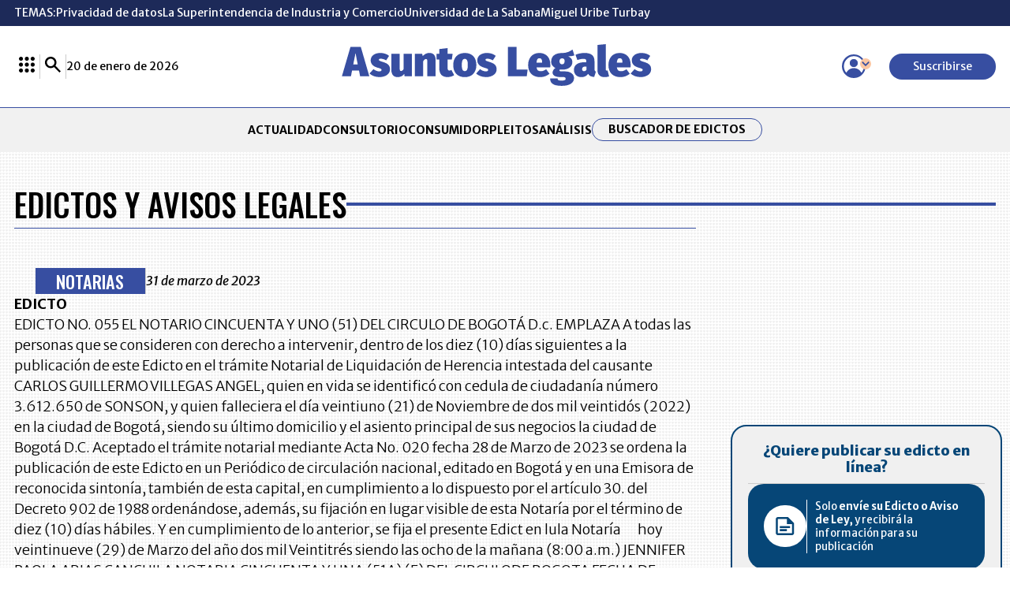

--- FILE ---
content_type: text/html; charset=utf-8
request_url: https://www.asuntoslegales.com.co/edictos/detalle/002_VEF_8492-1-1
body_size: 26173
content:
<!DOCTYPE html>
<html lang="es">
<head>
    <title>NOTARIAS - EDICTO EDICTO NO. 055 EL NOTARIO CINCUEN | Asuntoslegales.com.co</title>
    <meta charset="utf-8" />
<meta http-equiv="x-ua-compatible" content="ie=edge">
<meta name="viewport" content="width=device-width, initial-scale=1.0">
<meta name="author" content="Asuntos Legales" />
<meta name="version" content="8.1.11.0" />
	<meta name="description" content="NOTARIAS - EDICTO EDICTO NO. 055 EL NOTARIO CINCUENTA Y UNO (51) DEL CIRCULO DE BOGOT&#xC1; D.c. EMPLAZA A todas las personas que se consideren con derecho a in..." />
	<meta name="keywords" content="Edictos, Notarias, Remates, Avisos, Avisos de Ley, Acuerdos, Leyes, Jurisprudencia, Doctrinas, Pleitos de Marca, Notarias, Laboral, Judicial, Legislaci&#xF3;n-marcas" />
	<meta name="news_keywords" content="Edictos, Notarias, Remates, Avisos, Avisos de Ley, Acuerdos, Leyes, Jurisprudencia, Doctrinas, Pleitos de Marca, Notarias, Laboral, Judicial, Legislaci&#xF3;n-marcas" />
	<link href="https://www.asuntoslegales.com.co/edictos/detalle/002_VEF_8492-1-1" rel="canonical">



            <meta name="twitter:card" content="summary" />
            <meta name="twitter:site" content="@AsuLegalesLR" />
            <meta name="twitter:title" content="NOTARIAS - EDICTO EDICTO NO. 055 EL NOTARIO CINCUEN | Asuntoslegales.com.co" />
            <meta name="twitter:description" content="NOTARIAS - EDICTO EDICTO NO. 055 EL NOTARIO CINCUENTA Y UNO (51) DEL CIRCULO DE BOGOT&#xC1; D.c. EMPLAZA A todas las personas que se consideren con derecho a in..." />
            <meta name="twitter:image" content="https://img.lalr.co/images/al-post-default.jpg?w=1280" />


    <meta property="og:site_name" content="Asuntos Legales">
    <meta property="og:title" content="NOTARIAS - EDICTO EDICTO NO. 055 EL NOTARIO CINCUEN | Asuntoslegales.com.co" />
    <meta property="og:type" content="website" />
    <meta property="og:url" content="https://www.asuntoslegales.com.co/edictos/detalle/002_VEF_8492-1-1" />
    <meta property="og:image" content="https://img.lalr.co/images/al-post-default.jpg?w=1280" />
    <meta property="og:image:type" content="image/jpeg" />
    <meta property="og:image:alt" content="NOTARIAS - EDICTO EDICTO NO. 055 EL NOTARIO CINCUEN | Asuntoslegales.com.co" />
    <meta property="og:description" content="NOTARIAS - EDICTO EDICTO NO. 055 EL NOTARIO CINCUENTA Y UNO (51) DEL CIRCULO DE BOGOT&#xC1; D.c. EMPLAZA A todas las personas que se consideren con derecho a in..." />
    <meta property="og:locale" content="es_CO" />
    <!--Whatsapp-->
    <meta property="og:image" content="https://img.lalr.co/images/al-post-default.jpg?w=400&amp;r=1_1" />
    <meta property="og:image:type" content="image/jpeg" />
        <meta property="fb:app_id" content="543293232675590" />



<link rel="apple-touch-icon" sizes="180x180" href="/__assets/favicon/apple-touch-icon.png">
<link rel="alternate icon" href="/__assets/favicon/favicon.ico" sizes="16x16">
<meta name="msapplication-config" content="/__assets/favicon/browserconfig.xml">
<meta name="msapplication-TileColor" content="#ffffff">
<link rel="mask-icon" href="/__assets/favicon/safari-pinned-tab.svg" color="#374ea1">
<link rel="icon" type="image/svg+xml" href="/__assets/favicon/favicon.svg">
<meta name="theme-color" content="#ffffff">


    <link rel="preconnect" href="https://fonts.googleapis.com">
    <link rel="preconnect" href="https://fonts.gstatic.com" crossorigin>
    <link href="https://fonts.googleapis.com/css2?family=Oswald:wght@200..700&family=Merriweather+Sans:ital,wght@0,300..800;1,300..800&family=Merriweather:ital,wght@0,300;0,400;0,700;0,900;1,300;1,400;1,700;1,900&display=swap" rel="stylesheet">
    
    
            <noscript><link rel="stylesheet" href="/__assets/assets/v1.0.0.10/desktop-edict-detail-F_lep93C.css" /></noscript>
            <link rel="preload" href="/__assets/assets/v1.0.0.10/desktop-edict-detail-F_lep93C.css" as="style" />
    
    		<script>
			dataLayer = [{
				'isMobile': false,
			}];
		</script>
<!-- Google Tag Manager -->
<script>
	(function (w, d, s, l, i) {
		w[l] = w[l] || []; w[l].push({
			'gtm.start':
				new Date().getTime(), event: 'gtm.js'
		}); var f = d.getElementsByTagName(s)[0],
			j = d.createElement(s), dl = l != 'dataLayer' ? '&l=' + l : ''; j.async = true; j.src =
				'https://www.googletagmanager.com/gtm.js?id=' + i + dl; f.parentNode.insertBefore(j, f);
	})(window, document, 'script', 'dataLayer', 'GTM-56FM73D');</script>
<!-- End Google Tag Manager -->

</head>
<body>

    <!-- Google Tag Manager (noscript) -->
    <noscript>
        <iframe src="https://www.googletagmanager.com/ns.html?id=GTM-56FM73D"
                height="0" width="0" style="display:none;visibility:hidden"></iframe>
    </noscript>
    <!-- End Google Tag Manager (noscript) -->
    <style id="loading-styles">
    .loading_screen {
        background: #f1f1f1;
        display: flex;
        flex-direction: column;
        justify-content: center;
        align-items: center;
        gap: 20px;
        position: fixed;
        left: 0;
        top: 0;
        height: 100%;
        width: 100%;
    }

    .loader {
        width: 48px;
        height: 48px;
        border: 5px solid #CBCBCB;
        border-bottom-color: #374EA1;
        border-radius: 50%;
        display: inline-block;
        box-sizing: border-box;
        animation: rotation 1s linear infinite;
    }

    @keyframes rotation {
        0% {
            transform: rotate(0deg);
        }
        100% {
            transform: rotate(360deg);
        }
    } 
</style>

<style id="hide-principal">
    #principal-html {
        display: none;
    }
</style>

<div class="loading_screen">
    <div class="logo">
        <img width="300"
             height="70"
             alt="Asuntos Legales"
             class="loading_screen_logo"
             src="[data-uri]" />
    </div>
    <span class="loader"></span>
</div>
<script>
    var loadingRemoved = false;
    var cleanLoading = function () {
        if (!loadingRemoved) {
            loadingRemoved = true;
            document.getElementById('hide-principal').remove();
            document.getElementsByClassName('loading_screen')[0].remove();
        }
    }
</script>
    <div id="principal-html" class="edict-detail">
        
<header class="fixed" v-bind:class="{ show: scrollPosition > 120 }" data-mrf-recirculation="Header">
    <header-topics></header-topics>
    <div class="header">
        <div class="container">
            <div>
                <lr-plus-menu></lr-plus-menu>
                <hr class="vert">
                <search-box></search-box>
                <hr class="vert">
                <div>
                    20 de enero de 2026
                </div>
            </div>
            <a class="logo" href="/">
                <svg class="icon-logoal" width="7740" height="1024" viewBox="0 0 7740 1024" preserveAspectRatio="xMinYMin" aria-hidden="true" focusable="false"><use href="#icon-logoal"></use></svg>
            </a>
            <div>
                <user-menu></user-menu>
                <a href="https://lc.cx/sHG5z_ " target="_blank" rel="nofollow" class="btn primary sm" v-if="!kc.user.isSubscriber">Suscribirse</a>
            </div>
        </div>
    </div>
        <nav class="categories">
            <ul class="container">
                        <li><a  href="/actualidad">ACTUALIDAD</a></li>
                        <li><a  href="/consultorio">CONSULTORIO</a></li>
                        <li><a  href="/consumidor">CONSUMIDOR</a></li>
                        <li><a  href="/pleitos">PLEITOS</a></li>
                        <li><a  href="/analisis">AN&#xC1;LISIS</a></li>
                <li class="btn outline sm"><a href="/edictos">Buscador de Edictos</a></li>
            </ul>
        </nav>
</header>
<header data-mrf-recirculation="Header">
    <header-topics></header-topics>
    <div class="header">
        <div class="container">
            <div>
                <lr-plus-menu></lr-plus-menu>
                <hr class="vert">
                <search-box></search-box>
                <hr class="vert">
                <div>
                    20 de enero de 2026
                </div>
            </div>
            <a class="logo" href="/">
                <svg class="icon-logoal" width="7740" height="1024" viewBox="0 0 7740 1024" preserveAspectRatio="xMinYMin" aria-hidden="true" focusable="false"><use href="#icon-logoal"></use></svg>
            </a>
            <div>
                <user-menu></user-menu>
                <a href="https://lc.cx/sHG5z_ " target="_blank" rel="nofollow" class="btn primary sm" v-if="!kc.user.isSubscriber">Suscribirse</a>
            </div>
        </div>
    </div>
    <div class="categories">
        <nav class="container">
            <ul>
                        <li><a  href="/actualidad">ACTUALIDAD</a></li>
                        <li><a  href="/consultorio">CONSULTORIO</a></li>
                        <li><a  href="/consumidor">CONSUMIDOR</a></li>
                        <li><a  href="/pleitos">PLEITOS</a></li>
                        <li><a  href="/analisis">AN&#xC1;LISIS</a></li>

                <li class="btn outline sm"><a href="/edictos">Buscador de Edictos</a></li>
            </ul>
        </nav>
    </div>
</header>

        <main class="wrapper-main">
            <div class="container wrapper-main">
    <div id="gpt-ad-96" class="ad banner"></div>
    <div class="title-2">
    <h1>Edictos y Avisos Legales</h1>
    <div class="lines">
        <hr>
        <hr>
        <hr>
        <hr>
    </div>
</div>
    <div class="row principal">
        <div class="col-1" data-mrf-recirculation="Cuerpo Edicto">
            
<div class="edict-opening">
    <div class="wrapper-topics">
        <div class="topics">NOTARIAS</div>
        <hr class="v" />
        <div class="date">31 de marzo de 2023</div>
    </div>

    <p><strong>EDICTO</strong></p>
<p>EDICTO NO. 055 EL NOTARIO CINCUENTA Y UNO (51) DEL CIRCULO DE BOGOT&Aacute; D.c. EMPLAZA A todas las personas que se consideren con derecho a intervenir, dentro de los diez (10) d&iacute;as siguientes a la publicaci&oacute;n de este Edicto en el tr&aacute;mite Notarial de Liquidaci&oacute;n de Herencia intestada del causante CARLOS GUILLERMO VILLEGAS ANGEL, quien en vida se identific&oacute; con cedula de ciudadan&iacute;a n&uacute;mero 3.612.650 de SONSON, y quien falleciera el d&iacute;a veintiuno (21) de Noviembre de dos mil veintid&oacute;s (2022) en la ciudad de Bogot&aacute;, siendo su &uacute;ltimo domicilio y el asiento principal de sus negocios la ciudad de Bogot&aacute; D.C. Aceptado el tr&aacute;mite notarial mediante Acta No. 020 fecha 28 de Marzo de 2023 se ordena la publicaci&oacute;n de este Edicto en un Peri&oacute;dico de circulaci&oacute;n nacional, editado en Bogot&aacute; y en una Emisora de reconocida sinton&iacute;a, tambi&eacute;n de esta capital, en cumplimiento a lo dispuesto por el art&iacute;culo 30. del Decreto 902 de 1988 orden&aacute;ndose, adem&aacute;s, su fijaci&oacute;n en lugar visible de esta Notar&iacute;a por el t&eacute;rmino de diez (10) d&iacute;as h&aacute;biles. Y en cumplimiento de lo anterior, se fija el presente Edict en lula Notar&iacute;a&nbsp;&nbsp;&nbsp;&nbsp;&nbsp;&nbsp; hoy veintinueve (29) de Marzo del a&ntilde;o dos mil Veintitr&eacute;s siendo las ocho de la ma&ntilde;ana (8:00 a.m.) JENNIFER PAOLA ARIAS CANCHILA NOTARIA CINCUENTA Y UNA (51A) (E) DEL CIRCULODE BOGOTA FECHA DE DESFIJACION: SIENDO: ART324 de C.P.C. DIAS NO HABLES: RAD. 97915 /MARY JANE &nbsp;(firma y sello)</p>

</div>
            <lr-plus-benefits></lr-plus-benefits>
        </div>
        <div class="col-2 sticky">
            <div id="gpt-ad-100" class="ad rectangle"></div>
            <div class="online-edict container" data-mrf-recirculation="Publicación Edictos">
    <h3>
        ¿Quiere publicar
        su  edicto en línea?
    </h3>
    <div class="wrapper-online">
        <div class="logo">
            <svg class="icon-edicts" width="1067" height="1024" viewBox="0 0 1067 1024" preserveAspectRatio="xMinYMin" aria-hidden="true" focusable="false"><use href="#icon-edicts"></use></svg>
        </div>
        <div class="text-online">
            Solo <span>envíe su Edicto o Aviso de Ley,</span> y recibirá la información
            para su publicación
        </div>
    </div>
    <a href="https://publicar.asuntoslegales.com.co/" target="_blank" class="btn primary sm btn1">Comprar ahora</a>
    <hr />
    <a href="https://api.whatsapp.com/send?phone=573203012916&text=Buen%20D%C3%ADa!%20Gracias%20por%20elegir%20Asuntos%20Legales.%20%C2%BFEn%20qu%C3%A9%20lo%20podemos%20ayudar%3F" target="_blank" class="btn primary sm btn2"> <svg class="icon-wh" width="1067" height="1024" viewBox="0 0 1067 1024" preserveAspectRatio="xMinYMin" aria-hidden="true" focusable="false"><use href="#icon-wh"></use></svg><span>Contáctenos vía WhatsApp</span></a>
</div>
            <al-trends :with-image="false"></al-trends>
        </div>
    </div>

    <div id="gpt-ad-97" class="ad banner"></div>
    
<section class="edict-detail-more">
    
<div class="title-1">
    <h2>M&#xC1;S EDICTOS Y AVISOS LEGALES</h2>
</div>
    <div class="rows">

    <div class="edict-card">
        <div class="edict-type">
            <div class="type">AVISOS</div>
            <div class="date">2026 - 01 - 15</div>
        </div>
        
        <div class="edict-txt">
            SEGUNDO AVISOLa empresa TRANSPORTES REINA S.A., sociedad con domicilio principal en el municipio de Chiquinquir&aacute; (Boy.), informa que el se&ntilde;or PABLO AUGUSTO SANCHEZ SANCHEZ quien se identificaba con la c&eacute;dula de ciudadan&iacute;a. No. 7.314.892 falleci&oacute; el d&iacute;a 07 de
            <a href="/edictos/detalle/003_VEF_15403-1-1" class="btn primary sm">Continuar leyendo</a>
        </div>
    </div>
    
    <div class="edict-card">
        <div class="edict-type">
            <div class="type">NOTARIAS</div>
            <div class="date">2026 - 01 - 18</div>
        </div>
        
        <div class="edict-txt">
            EDICTO EMPLAZATORIO
NOTARIA 61ORIANA MARCELA OSPINA APRAEZ 43.616.385-1Como lo disponen los Decretos 902 de 1988 y 1729 de 1989,EMPLAZAA todas las personas que se crean con derecho a _intervenir en la SUCESI&Oacute;N de:ARISTOBULO PLAZAS c.c. 17.176.962Quien(es) en vida tuvo(ieron) su &uacute;ltimo 
            <a href="/edictos/detalle/002_VEF_25591-1-1" class="btn primary sm">Continuar leyendo</a>
        </div>
    </div>
    
    <div class="edict-card">
        <div class="edict-type">
            <div class="type">AVISOS</div>
            <div class="date">2026 - 01 - 15</div>
        </div>
        
        <div class="edict-txt">
            AVISO Yo Miguel Hernando Viveros Narv&aacute;ez CC14538051 de Cali Valle del Cauca, sol&iacute;cito a BANCOLOMBIA S.A. la reposici&oacute;n de CDTs, Por extravio de los siguientes t&iacute;tulos valores, CDT# 6377415 Valor: $55.000.000 CDT #6377441 Valor: $22.300.000 CDT #6325921 Valor: $30.050.000 
            <a href="/edictos/detalle/003_VEF_15408-9-1" class="btn primary sm">Continuar leyendo</a>
        </div>
    </div>
    
    <div class="edict-card">
        <div class="edict-type">
            <div class="type">NOTARIAS</div>
            <div class="date">2026 - 01 - 15</div>
        </div>
        
        <div class="edict-txt">
            EDICTO EMPLAZATORIO&nbsp;
EL SUSCRITO NOTARIA DOCE (12) ENCARGADO DEL CIRCULO DE BOGOTA, D.C.&nbsp;
EMPLAZA&nbsp;
A todas las personas que se consideren con derecho a intervenir, en el tr&aacute;mite de LIQUIDACI&Oacute;N DE LA HERENCIA de la causante MARCO ANTONIO OCHOA OCHOA (Q.E.P.D.), quien en v
            <a href="/edictos/detalle/002_VEF_25521-1-1" class="btn primary sm">Continuar leyendo</a>
        </div>
    </div>
    
    <div class="edict-card">
        <div class="edict-type">
            <div class="type">NOTARIAS</div>
            <div class="date">2026 - 01 - 15</div>
        </div>
        
        <div class="edict-txt">
            EDICTO
DE LA NOTARIA VEINTIDOS DEL C&Iacute;RCULO DE CALI (VALLE DEL CAUCA)&nbsp;
EMPLAZA&nbsp;
A todas las personas que se consideren con derecho a Intervenir, dentro de los (10) d&iacute;as siguientes a la publicaci&oacute;n del presente edicto en el peri&oacute;dico y en una radiodifusora local, 
            <a href="/edictos/detalle/003_VEF_15398-1-1" class="btn primary sm">Continuar leyendo</a>
        </div>
    </div>
    
    <div class="edict-card">
        <div class="edict-type">
            <div class="type">NOTARIAS</div>
            <div class="date">2026 - 01 - 15</div>
        </div>
        
        <div class="edict-txt">
            EDICTO
NOTARIA PRIMERA FUSAGASUG&Aacute;
Ignacio Cruz Ort&iacute;z&nbsp;
Notario Primero del C&iacute;rculo de Fusagasug&aacute;&nbsp;
Diagonal 23 No. 16-90 Local 3 Centro Comercial Jard&iacute;n&nbsp;
E-mail: notaria1fusagasuga@outlook.com Tel&eacute;fonos: 3334005931/3334005945&nbsp;
EL SUSCRITO N
            <a href="/edictos/detalle/003_VEF_15400-2-1" class="btn primary sm">Continuar leyendo</a>
        </div>
    </div>
        </div>
</section>

    <div id="gpt-ad-98" class="ad banner"></div>
        <section class="news-and-laws" data-mrf-recirculation="Más Noticias">
        <div class="col-1">
            <div class="more-news">
                
<div class="title-1">
    <h2>M&#xE1;s Noticias</h2>
</div>
                
    <div class="post-h">
        <div class="post-txt">
            <div class="kicker">Judicial</div>
            <h3 class="title">
                <a href="/actualidad/ejercito-de-liberacion-nacional-propone-acuerdo-nacional-como-salida-a-la-crisis-politica-4304099">
                    Ej&#xE9;rcito de Liberaci&#xF3;n Nacional propone acuerdo nacional como salida a la crisis pol&#xED;tica
                </a>
            </h3>
                <div class="lead">
                    El documento se&#xF1;ala que el acuerdo nacional deber&#xED;a centrarse en temas como la soberan&#xED;a, la democracia, la equidad social y la justicia para las mayor&#xED;as
                </div>
        </div>
        <a class="img-a" href="/actualidad/ejercito-de-liberacion-nacional-propone-acuerdo-nacional-como-salida-a-la-crisis-politica-4304099">
            
    <img class="lazyload post"
         alt="ELN"
         title="ELN"
         data-caption="Colprensa"
         data-description="ELN"
         data-src="https://img.lalr.co/cms/2023/11/06092730/image-56.jpg"
         src="data:image/svg+xml,%3Csvg xmlns='http://www.w3.org/2000/svg' viewBox='0 0 1080 900'%3E%3C/svg%3E"
         height="900"
         width="1080"
         aria-hidden="true"
         onerror="this.src='data:image/svg+xml,%3Csvg xmlns=\'http://www.w3.org/2000/svg\' viewBox=\'0 0 1080 900\'%3E%3C/svg%3E'" />
    <noscript>
        <img loading="lazy"
             alt="ELN"
             title="ELN"
             src="https://img.lalr.co/cms/2023/11/06092730/image-56.jpg?w=960"
             height="900"
             width="1080" />
    </noscript>

            


        </a>
    </div>

                <div class="col-1">

    <div class="post-v">
        <div class="kicker">Legislaci&#xF3;n</div>
        <h3 class="title">
            <a href="/actualidad/perez-llorca-gomez-pinzon-anuncio-a-felipe-suescun-de-roa-como-nuevo-socio-4306466">
                P&#xE9;rez-Llorca, G&#xF3;mez-Pinz&#xF3;n anunci&#xF3; a Felipe Suesc&#xFA;n de Roa como nuevo socio
            </a>
        </h3>
        <a class="img-a" href="/actualidad/perez-llorca-gomez-pinzon-anuncio-a-felipe-suescun-de-roa-como-nuevo-socio-4306466">
            
    <img class="lazyload post"
         alt="Felipe Suesc&#xFA;n de Roa"
         title="Felipe Suesc&#xFA;n de Roa"
         data-caption="Felipe Suesc&#xFA;n de Roa"
         data-description="Felipe Suesc&#xFA;n de Roa"
         data-src="https://img.lalr.co/cms/2026/01/16085641/image-2026-01-16T085615.067.jpg"
         src="data:image/svg+xml,%3Csvg xmlns='http://www.w3.org/2000/svg' viewBox='0 0 1080 900'%3E%3C/svg%3E"
         height="900"
         width="1080"
         aria-hidden="true"
         onerror="this.src='data:image/svg+xml,%3Csvg xmlns=\'http://www.w3.org/2000/svg\' viewBox=\'0 0 1080 900\'%3E%3C/svg%3E'" />
    <noscript>
        <img loading="lazy"
             alt="Felipe Suesc&#xFA;n de Roa"
             title="Felipe Suesc&#xFA;n de Roa"
             src="https://img.lalr.co/cms/2026/01/16085641/image-2026-01-16T085615.067.jpg?w=960"
             height="900"
             width="1080" />
    </noscript>

            


        </a>
    </div>

    <div class="post-v">
        <div class="kicker">Judicial</div>
        <h3 class="title">
            <a href="/actualidad/procuraduria-rechazo-el-atentado-del-eln-al-ejercito-en-san-jose-del-palmar-en-choco-4305727">
                Procuradur&#xED;a rechaz&#xF3; el atentado del ELN al Ej&#xE9;rcito en San Jos&#xE9; del Palmar, en Choc&#xF3;
            </a>
        </h3>
        <a class="img-a" href="/actualidad/procuraduria-rechazo-el-atentado-del-eln-al-ejercito-en-san-jose-del-palmar-en-choco-4305727">
            
    <img class="lazyload post"
         title="Gregorio Eljach, procurador general"
         data-caption="LR"
         data-description="Gregorio Eljach, procurador general."
         data-src="https://img.lalr.co/cms/2025/12/01074851/Foto-CMS-2025-12-01T074758.033.png"
         src="data:image/svg+xml,%3Csvg xmlns='http://www.w3.org/2000/svg' viewBox='0 0 1080 900'%3E%3C/svg%3E"
         height="900"
         width="1080"
         aria-hidden="true"
         onerror="this.src='data:image/svg+xml,%3Csvg xmlns=\'http://www.w3.org/2000/svg\' viewBox=\'0 0 1080 900\'%3E%3C/svg%3E'" />
    <noscript>
        <img loading="lazy"
             title="Gregorio Eljach, procurador general"
             src="https://img.lalr.co/cms/2025/12/01074851/Foto-CMS-2025-12-01T074758.033.png?w=960"
             height="900"
             width="1080" />
    </noscript>

            


        </a>
    </div>

    <div class="post-v">
        <div class="kicker">Salud</div>
        <h3 class="title">
            <a href="/actualidad/procuraduria-general-de-la-nacion-llama-atencion-a-nueva-eps-por-falta-de-gestion-4306688">
                Procuradur&#xED;a General de la Naci&#xF3;n llama atenci&#xF3;n a Nueva EPS por falta de gesti&#xF3;n
            </a>
        </h3>
        <a class="img-a" href="/actualidad/procuraduria-general-de-la-nacion-llama-atencion-a-nueva-eps-por-falta-de-gestion-4306688">
            
    <img class="lazyload post"
         title="eps"
         data-caption=""
         data-description=""
         data-src="https://img.lalr.co/cms/2026/01/16142802/eps.jpg"
         src="data:image/svg+xml,%3Csvg xmlns='http://www.w3.org/2000/svg' viewBox='0 0 1080 900'%3E%3C/svg%3E"
         height="900"
         width="1080"
         aria-hidden="true"
         onerror="this.src='data:image/svg+xml,%3Csvg xmlns=\'http://www.w3.org/2000/svg\' viewBox=\'0 0 1080 900\'%3E%3C/svg%3E'" />
    <noscript>
        <img loading="lazy"
             title="eps"
             src="https://img.lalr.co/cms/2026/01/16142802/eps.jpg?w=960"
             height="900"
             width="1080" />
    </noscript>

            


        </a>
    </div>
                </div>
            </div>
        </div>
        <div class="col-2">
            <div id="gpt-ad-101" class="ad rectangle"></div>
            <div class="secttion-lawsuits" data-mrf-recirculation="Pleitos">
    <div class="title-1 simple-cta">
    <h2><a href="/pleitos">Pleitos</a></h2>
    <a class="next" href="/pleitos">
        <svg class="icon-arrowcircleright" width="1024" height="1024" viewBox="0 0 1024 1024" preserveAspectRatio="xMinYMin" aria-hidden="true" focusable="false"><use href="#icon-arrowcircleright"></use></svg></icon>
    </a>
</div>
    
    <div class="post-v lawsuit">
        <div class="text-lawsuit">
            <span class="kicker">Marcas</span>
            <h3 class="title">
                <a href="/pleitos/prosalud-facultad-de-medicina-universidad-de-la-sabana-paro-registro-de-prosalud-ips-4308009">SIC fren&#xF3; Prosalud IPS por similitud con Prosalud, una marca de la U. de La Sabana</a>
            </h3>
                <a href="/pleitos/prosalud-facultad-de-medicina-universidad-de-la-sabana-paro-registro-de-prosalud-ips-4308009" class="lead">
                    Aunque la universidad no present&#xF3; oposici&#xF3;n al registro, la SIC actu&#xF3; de oficio y neg&#xF3; el registro por los riesgos de confusi&#xF3;n
                </a>
        </div>
        <a class="img-a" href="/pleitos/prosalud-facultad-de-medicina-universidad-de-la-sabana-paro-registro-de-prosalud-ips-4308009">
            
    <img class="lazyload post"
         alt="Universidad de La Sabana"
         title="Universidad de La Sabana"
         data-caption="Universidad de La Sabana"
         data-description=""
         data-src="https://img.lalr.co/cms/2025/04/24195643/Ad-Portas-2-2.jpg"
         src="data:image/svg+xml,%3Csvg xmlns='http://www.w3.org/2000/svg' viewBox='0 0 1080 900'%3E%3C/svg%3E"
         height="900"
         width="1080"
         aria-hidden="true"
         onerror="this.src='data:image/svg+xml,%3Csvg xmlns=\'http://www.w3.org/2000/svg\' viewBox=\'0 0 1080 900\'%3E%3C/svg%3E'" />
    <noscript>
        <img loading="lazy"
             alt="Universidad de La Sabana"
             title="Universidad de La Sabana"
             src="https://img.lalr.co/cms/2025/04/24195643/Ad-Portas-2-2.jpg?w=960"
             height="900"
             width="1080" />
    </noscript>

            


        </a>
    </div>  

</div>
        </div>
    </section>

    <div id="gpt-ad-99" class="ad banner"></div>
</div>

        </main>
        
        <footer data-mrf-recirculation="Footer">
    <div class="footer-bg">
        <div class="footer-logo container">
            <a href="/" class="logo-wh">
                <svg class="icon-logoal" width="7740" height="1024" viewBox="0 0 7740 1024" preserveAspectRatio="xMinYMin" aria-hidden="true" focusable="false"><use href="#icon-logoal"></use></svg>
            </a>
            <div class="social-buttons">
                <div class="social-media">
                    <a class="circle-icon" href="https://www.facebook.com/AsuLegalesLR" target="_blank">
                        <svg class="icon-fb" width="1024" height="1024" viewBox="0 0 1024 1024" preserveAspectRatio="xMinYMin" aria-hidden="true" focusable="false"><use href="#icon-fb"></use></svg>
                    </a>
                    <a class="circle-icon" href="https://twitter.com/asulegalesLR" target="_blank">
                        <svg class="icon-x" width="1024" height="1024" viewBox="0 0 1024 1024" preserveAspectRatio="xMinYMin" aria-hidden="true" focusable="false"><use href="#icon-x"></use></svg>
                    </a>
                    <a class="circle-icon" href="https://co.linkedin.com/company/asuntos-legales" target="_blank">
                        <svg class="icon-in" width="1024" height="1024" viewBox="0 0 1024 1024" preserveAspectRatio="xMinYMin" aria-hidden="true" focusable="false"><use href="#icon-in"></use></svg>
                    </a>
                    <a class="circle-icon" href="https://www.instagram.com/asulegaleslr/?hl=es" target="_blank">
                        <svg class="icon-instagram" width="983" height="1024" viewBox="0 0 983 1024" preserveAspectRatio="xMinYMin" aria-hidden="true" focusable="false"><use href="#icon-instagram"></use></svg>
                    </a>
                    <a class="circle-icon" href="https://www.threads.net/@asulegaleslr" target="_blank">
                        <svg class="icon-threats" width="1024" height="1024" viewBox="0 0 1024 1024" preserveAspectRatio="xMinYMin" aria-hidden="true" focusable="false"><use href="#icon-threats"></use></svg>
                    </a>
                    <a class="wtsp-icon" href="https://api.whatsapp.com/send/?phone=573057537322&text=Me+interesa+conocer+los+planes+de+suscripci%C3%B3n&type=phone_number&app_absent=0"
                       class="whatsapp" target="_blank">
                        <svg class="icon-whatsapp" width="1024" height="1024" viewBox="0 0 1024 1024" preserveAspectRatio="xMinYMin" aria-hidden="true" focusable="false"><use href="#icon-whatsapp"></use></svg>
                    </a>
                </div>
                <a @click="scrollToTop();return false;" class="btn primary more">
                    Volver arriba
                    <svg class="icon-arrowcircledown" width="1024" height="1024" viewBox="0 0 1024 1024" preserveAspectRatio="xMinYMin" aria-hidden="true" focusable="false"><use href="#icon-arrowcircledown"></use></svg>
                </a>
            </div>
        </div>
    </div>
    <div class="footer container">
        <div class="subscription" v-if="!kc.user.isSubscriber">
    <div class="title">
        <b>Suscripción</b>
        <p>Reciba los periódicos impresos de La República, Agronegocios y Asuntos Legales + Acceso digital.</p>
    </div>
    <a href="https://lc.cx/sHG5z_ " class="btn primary sm" target="_blank">
        Suscribirse
    </a>
</div>
        <div class="sections">
            <div class="footer-title">TODAS LAS SECCIONES</div>
            <ul>
                <li><a href="/">INICIO</a></li>
                        <li><a href="/actualidad">ACTUALIDAD</a></li>
                        <li><a href="/consultorio">CONSULTORIO</a></li>
                        <li><a href="/consumidor">CONSUMIDOR</a></li>
                        <li><a href="/pleitos">PLEITOS</a></li>
                        <li><a href="/analisis">AN&#xC1;LISIS</a></li>
            </ul>
        </div>
        <hr class="v">
        <div class="contact">
            <div class="footer-title">MÁNTENGASE CONECTADO</div>
            <ul>
                <li><a href="https://www.asuntoslegales.com.co/contactenos" target="_blank">CONTÁCTENOS</a></li>
                <li><a href="https://www.larepublica.co/mesa-de-generacion-de-contenidos" target="_blank">MESA DE GENERACIÓN <br>DE CONTENIDOS</a></li>
                <li><a href="https://productos.larepublica.co/" target="_blank">NUESTROS PRODUCTOS</a></li>
                <li><a href="/aviso-de-privacidad">AVISO DE PRIVACIDAD</a></li>
                <li><a href="/aviso-legal">TÉRMINOS Y CONDICIONES</a></li>
                <li><a href="/politica-de-privacidad">POLÍTICA DE TRATAMIENTO <br> DE INFORMACIÓN</a></li>
                <li><a href="/politica-de-cookies">POLÍTICA DE COOKIES</a></li>
                <li><a href="https://www.sic.gov.co/" target="_blank">SUPERINTENDENCIA DE<br> INDUSTRIA Y COMERCIO</a></li>
            </ul>
        </div>
        <hr class="v">
        <div class="info">
            <p>© 2026, Editorial La República S.A.S.<br> Todos los derechos reservados.</p>
            <p>Carrera 13A # 37 - 32, Bogotá <br>(+57) 1 4227600</p>
            <div class="lr">
                <p>Un producto de</p>
                <a class="powered" href="https://www.larepublica.co" target="_blank">
                    <img src="https://img.lalr.co/images/logo-lr-96x96.png" alt="LR">
                </a>
            </div>
        </div>
    </div>
    <div class="portals">
        <div class="footer-title">Portales Aliados</div>
        <ul>
            <li><a href="https://www.larepublica.co/">larepublica.co</a></li>
            <li><a href="https://www.agronegocios.co/">agronegocios.co</a></li>
            <li><a href="https://empresas.larepublica.co/">empresas.larepublica.co</a></li>
            <li><a href="https://www.firmasdeabogados.com/">firmasdeabogados.com</a></li>
            <li><a href="https://www.canalrcn.com/">canalrcn.com</a></li>
            <li><a href="https://www.rcnradio.com/">rcnradio.com</a></li>
        </ul>
    </div>
</footer>


        <user-messages></user-messages>
        <cookies-banner cookies-policy-url="/politica-de-cookies">
            <div id="gpt-ad-103" class="ad float"></div>
        </cookies-banner>
    </div>
    
    
    
    
    
    
    
    
    
    
    
    
    
    
    
    
    
    
    
    
    
    
    
    
    
    
    
    
    
    
    
    
    
    
    
    <svg display="none" aria-hidden="true"><defs><g id="icon-edicts"><path d="M693.491 0h-568.89c-30.176 0-59.116 11.987-80.453 33.325s-33.325 50.277-33.325 80.453v796.443c0 30.178 11.987 59.119 33.325 80.457 21.338 21.333 50.277 33.323 80.453 33.323h796.445c30.174 0 59.115-11.989 80.452-33.323 21.338-21.338 33.327-50.278 33.327-80.457v-568.887l-341.333-341.333zM921.045 910.221h-796.445v-796.443h511.999v284.444h284.446zM807.266 625.779h-568.887v-113.779h568.887zM636.599 796.446h-398.221v-113.779h398.221z" /></g><g id="icon-wh"><path d="M524.971 0c-281.039 0-509.754 227.635-509.854 507.392-0.066 89.463 23.453 176.777 68.047 253.679l-72.341 262.929 270.303-70.554c75.188 40.64 158.793 61.841 243.644 61.781h0.201c281.037 0 509.751-227.669 509.854-507.426 0.064-135.509-52.919-263.066-149.21-358.946-96.256-95.915-224.256-148.821-360.644-148.855zM524.971 929.519h-0.166c-76.041 0-150.627-20.343-215.7-58.778l-15.525-9.148-160.339 41.847 42.81-155.648-10.075-15.94c-42.318-66.692-64.844-144.713-64.809-224.461 0.099-232.55 190.233-421.683 423.971-421.683 113.165 0.034 219.563 43.964 299.601 123.665s124.070 185.685 124.002 298.394c-0.098 232.55-190.165 421.751-423.77 421.751zM757.419 613.615c-12.753-6.315-75.379-37.001-87.074-41.267-11.661-4.198-20.147-6.383-28.638 6.315-8.457 12.698-32.9 41.267-40.299 49.698-7.467 8.465-14.899 9.489-27.648 3.174-12.753-6.349-53.811-19.729-102.434-62.942-37.888-33.587-63.455-75.093-70.887-87.825-7.433-12.663-0.793-19.524 5.582-25.839 5.715-5.632 12.751-14.78 19.093-22.187 6.34-7.407 8.457-12.698 12.749-21.163 4.228-8.431 2.116-15.872-1.088-22.187-3.204-6.383-28.64-68.779-39.309-94.14-10.306-24.713-20.81-21.402-28.639-21.811-7.432-0.341-15.889-0.444-24.444-0.444-8.423 0-22.264 3.174-33.957 15.872-11.66 12.698-44.593 43.349-44.593 105.745 0 62.43 45.65 122.709 52.026 131.174 6.375 8.431 89.848 136.533 217.652 191.488 30.387 13.005 54.106 20.821 72.636 26.692 30.524 9.66 58.304 8.26 80.235 5.018 24.444-3.652 75.379-30.652 85.952-60.245 10.637-29.594 10.637-54.989 7.462-60.279-3.102-5.291-11.627-8.465-24.375-14.848z" /></g><g id="icon-arrowcircleright"><path d="M512 708.267l196.267-196.267-196.267-196.267-55.467 55.467 98.133 98.133h-243.2v81.067h243.2l-98.133 98.133 55.467 59.733zM512 1024c-72.533 0-136.533-12.8-200.533-38.4s-115.2-64-162.133-110.933c-46.933-46.933-81.067-98.133-110.933-162.133-25.6-64-38.4-128-38.4-200.533s12.8-136.533 38.4-200.533c25.6-64 64-115.2 110.933-162.133s98.133-81.067 162.133-110.933c64-25.6 128-38.4 200.533-38.4s136.533 12.8 200.533 38.4c64 25.6 115.2 64 162.133 110.933s81.067 98.133 110.933 162.133c25.6 64 38.4 128 38.4 200.533s-12.8 136.533-38.4 200.533c-25.6 64-64 115.2-110.933 162.133s-98.133 81.067-162.133 110.933c-64 25.6-128 38.4-200.533 38.4z" /></g><g id="icon-logoal"><path d="M444.808 647.727h-170.667l-26.877 139.759h-221.732l209.638-718.95h253.984l208.294 717.606h-225.764l-26.877-138.415zM413.9 499.906l-55.097-282.205-55.097 282.205h110.194z" /><path d="M1182.572 287.58l-72.567 110.194c-38.971-24.189-87.349-40.315-131.696-40.315-33.596 0-47.034 10.751-47.034 24.189 0 18.814 6.719 26.877 110.194 59.129s163.948 77.942 163.948 177.386c0 112.882-108.85 189.48-260.703 189.48-96.756 0-185.449-33.596-241.89-87.349l96.756-107.507c38.971 30.908 90.037 55.097 139.759 55.097 36.283 0 57.785-10.751 57.785-33.596 0-26.877-10.751-32.252-106.163-60.472-103.475-30.908-159.916-90.037-159.916-178.73 0-99.444 86.005-178.73 240.546-178.73 80.63 0 159.916 26.877 210.982 71.223z" /><path d="M1740.262 787.486h-178.73l-6.719-60.472c-37.627 53.753-94.068 80.63-162.604 80.63-107.507 0-153.197-69.879-153.197-176.042v-395.087h204.262v369.554c0 43.003 14.782 53.753 33.596 53.753s41.659-13.438 60.472-45.69v-377.617h204.262v550.971z" /><path d="M2323.486 380.304v407.181h-204.262v-369.554c0-43.003-12.094-53.753-30.908-53.753-21.501 0-45.69 17.47-68.535 55.097v368.21h-205.606v-550.971h178.73l14.782 56.441c51.066-53.753 100.787-77.942 166.635-77.942 92.724 1.344 149.165 60.472 149.165 165.291z" /><path d="M2779.045 760.609c-45.69 32.252-112.882 47.034-165.291 47.034-138.415-1.344-200.231-77.942-200.231-224.42v-208.294h-65.848v-138.415h65.848v-115.57l204.262-24.189v139.759h123.633l-20.157 138.415h-103.475v206.95c0 51.066 17.47 65.848 43.003 65.848 16.126 0 33.596-4.031 51.066-14.782l67.192 127.664z" /><path d="M3323.297 513.344c0 180.073-108.85 295.643-283.549 295.643-173.354 0-283.549-104.819-283.549-296.987 0-180.073 108.85-295.643 283.549-295.643 173.354 0 283.549 104.819 283.549 296.987zM2965.837 510.656c0 108.85 22.845 150.509 73.911 150.509s73.911-44.346 73.911-149.165c0-108.85-22.845-150.509-73.911-150.509s-73.911 45.69-73.911 149.165z" /><path d="M3799.013 287.58l-72.567 110.194c-38.971-24.189-87.349-40.315-131.696-40.315-33.596 0-47.034 10.751-47.034 24.189 0 18.814 6.719 26.877 110.194 59.129 104.819 32.252 162.604 77.942 162.604 177.386 0 112.882-108.85 189.48-260.703 189.48-96.756 0-185.449-33.596-241.89-87.349l96.756-107.507c38.971 30.908 90.037 55.097 139.759 55.097 36.283 0 57.785-10.751 57.785-33.596 0-26.877-10.751-32.252-106.163-60.472-103.475-30.908-159.916-90.037-159.916-178.73 0-99.444 86.005-178.73 240.546-178.73 81.974 0 161.26 26.877 212.325 71.223z" /><path d="M4309.669 624.882h271.454l-21.501 162.604h-462.278v-718.95h212.325v556.346z" /><path d="M5134.782 569.785h-334.614c10.751 79.286 51.066 94.068 110.194 94.068 38.971 0 77.942-16.126 124.976-48.378l81.974 111.538c-55.097 44.346-131.696 81.974-227.108 81.974-202.919 0-296.987-124.976-296.987-295.643 0-161.26 91.381-296.987 274.142-296.987 162.604 0 270.11 104.819 270.11 288.924 1.344 17.47-0 44.346-2.688 64.504zM4937.239 447.496c-1.344-55.097-12.094-102.131-64.504-102.131-43.003 0-65.848 24.189-73.911 108.85h138.415v-6.719z" /><path d="M5727.412 274.142c-33.596 16.126-84.661 24.189-157.228 24.189 72.567 29.564 107.507 68.535 107.507 145.134 0 104.819-94.068 181.417-244.577 181.417-21.501 0-40.315 0-59.129-2.688-8.063 4.031-12.094 10.751-12.094 20.157 0 10.751 2.688 25.533 53.753 25.533h79.286c138.415 0 224.42 68.535 224.42 163.948 0 116.913-106.163 190.824-305.050 190.824-227.108-1.344-280.861-77.942-280.861-184.105h182.761c0 40.315 16.126 55.097 103.475 55.097 81.974 0 94.068-24.189 94.068-47.034 0-20.157-13.438-40.315-59.129-40.315h-76.598c-134.383 0-185.449-49.722-185.449-110.194 0-43.003 29.564-87.349 69.879-110.194-75.255-40.315-103.475-90.037-103.475-161.26 0-131.696 102.131-206.95 259.36-206.95 114.226 4.031 196.199-37.627 264.735-84.661l44.346 141.102zM5361.89 419.276c0 52.409 28.22 75.255 63.16 75.255 41.659 0 63.16-24.189 63.16-77.942 0-48.378-20.157-68.535-63.16-68.535-36.283 0-63.16 22.845-63.16 71.223z" /><path d="M6255.538 673.26l-41.659 131.696c-71.223-5.375-118.257-24.189-149.165-76.598-40.315 60.472-103.475 80.63-166.635 80.63-110.194 0-181.417-73.911-181.417-176.042 0-122.289 92.724-189.48 266.079-189.48h38.971v-13.438c0-55.097-18.814-69.879-79.286-69.879-32.252 0-87.349 10.751-142.446 29.564l-44.346-130.352c68.535-28.22 154.541-43.003 217.701-43.003 176.042 0 247.265 67.192 247.265 202.919v189.48c1.344 38.971 10.751 55.097 34.94 64.504zM6023.055 631.601v-81.974h-21.501c-57.785 0-84.661 20.157-84.661 63.16 0 30.908 17.47 51.066 45.69 51.066 25.533 1.344 47.034-13.438 60.472-32.252z" /><path d="M6293.165 628.913v-608.756l204.262-20.157v620.85c0 18.814 8.063 28.22 24.189 28.22 9.407 0 16.126-2.688 21.501-4.031l36.283 145.134c-26.877 10.751-67.192 18.814-112.882 18.814-111.538-1.344-173.354-65.848-173.354-180.073z" /><path d="M7104.84 569.785h-334.614c10.751 79.286 51.066 94.068 110.194 94.068 38.971 0 77.942-16.126 124.976-48.378l81.974 111.538c-55.097 44.346-131.696 81.974-227.108 81.974-202.919 0-296.987-124.976-296.987-295.643 0-161.26 91.381-296.987 274.142-296.987 162.604 0 270.11 104.819 270.11 288.924 1.344 17.47-1.344 44.346-2.688 64.504zM6907.297 447.496c-1.344-55.097-12.094-102.131-64.504-102.131-43.003 0-65.848 24.189-73.911 108.85h138.415v-6.719z" /><path d="M7588.619 287.58l-72.567 110.194c-38.971-24.189-87.349-40.315-131.696-40.315-33.596 0-47.034 10.751-47.034 24.189 0 18.814 6.719 26.877 110.194 59.129 104.819 32.252 162.604 77.942 162.604 177.386 0 112.882-108.85 189.48-260.703 189.48-96.756 0-185.449-33.596-241.89-87.349l96.756-107.507c38.971 30.908 90.037 55.097 139.759 55.097 36.283 0 57.785-10.751 57.785-33.596 0-26.877-10.751-32.252-106.163-60.472-103.475-30.908-159.916-90.037-159.916-178.73 0-99.444 86.005-178.73 240.546-178.73 81.974 0 161.26 26.877 212.325 71.223z" /></g><g id="icon-fb"><path d="M588.8 307.2v-81.067c0 0 0-4.267 0-4.267 0-25.6 21.333-42.667 42.667-42.667 0 0 0 0 4.267 0h115.2v-179.2h-157.867c-174.933 0-213.333 132.267-213.333 213.333v93.867h-106.667v204.8h102.4v512h204.8v-512h153.6l8.533-81.067 12.8-123.733-166.4 0z" /></g><g id="icon-x"><path d="M546.133 345.6c12.8-17.067 29.867-34.133 42.667-46.933 68.267-81.067 140.8-162.133 209.067-238.933 4.267-4.267 8.533-4.267 8.533-4.267 51.2 0 98.133 0 149.333 0 0 0 0 0 4.267 0-115.2 132.267-226.133 260.267-341.333 392.533 132.267 179.2 268.8 354.133 401.067 533.333-4.267 0-8.533 0-12.8 0-98.133 0-196.267 0-294.4 0-8.533 0-12.8-4.267-17.067-8.533-76.8-102.4-157.867-204.8-234.667-307.2 0 0-4.267-4.267-4.267-4.267-29.867 29.867-55.467 64-81.067 93.867-64 72.533-128 149.333-196.267 221.867-4.267 4.267-8.533 4.267-8.533 4.267-51.2 0-98.133 0-153.6 0 123.733-140.8 243.2-281.6 366.933-418.133-128-174.933-256-345.6-384-512 4.267 0 8.533 0 12.8 0 102.4 0 200.533 0 302.933 0 8.533 0 12.8 4.267 17.067 8.533 68.267 93.867 140.8 183.467 209.067 277.333 0 0 4.267 4.267 4.267 8.533zM183.467 136.533c8.533 12.8 12.8 21.333 21.333 29.867 179.2 234.667 358.4 465.067 533.333 699.733 8.533 12.8 17.067 17.067 34.133 17.067s34.133 0 55.467 0c4.267 0 4.267 0 8.533 0-4.267-4.267-8.533-8.533-8.533-12.8-145.067-192-294.4-388.267-439.467-580.267-34.133-51.2-72.533-98.133-106.667-145.067 0-4.267-8.533-4.267-8.533-8.533-29.867 0-59.733 0-89.6 0z" /></g><g id="icon-in"><path d="M230.4 1024h-217.6v-682.667h217.6v682.667zM119.467 243.2c-68.267 0-119.467-51.2-119.467-123.733s55.467-119.467 119.467-119.467c68.267 0 123.733 51.2 123.733 119.467s-51.2 123.733-123.733 123.733zM1024 1024h-217.6v-371.2c0-106.667-46.933-140.8-110.933-140.8s-128 51.2-128 149.333v362.667h-217.6v-682.667h204.8v98.133c17.067-46.933 93.867-115.2 204.8-115.2 119.467 0 251.733 68.267 251.733 281.6v418.133h12.8z" /></g><g id="icon-instagram"><path d="M655.36 512c0-36.864-12.288-73.728-36.864-102.4s-57.344-49.152-94.208-57.344c-36.864-8.192-73.728 0-110.592 16.384-32.768 16.384-61.44 45.056-73.728 81.92-16.384 36.864-16.384 73.728-4.096 110.592s32.768 69.632 65.536 90.112c32.768 20.48 69.632 28.672 106.496 28.672 36.864-4.096 73.728-20.48 98.304-49.152 16.384-16.384 28.672-32.768 36.864-53.248s12.288-40.96 12.288-65.536v0 0zM745.472 512c0 57.344-20.48 114.688-57.344 159.744s-90.112 73.728-143.36 86.016c-57.344 12.288-114.688 4.096-167.936-24.576-49.152-28.672-90.112-73.728-114.688-126.976-20.48-53.248-24.576-114.688-8.192-167.936 16.384-57.344 53.248-102.4 102.4-135.168s106.496-45.056 163.84-40.96c57.344 4.096 110.592 32.768 151.552 73.728 24.576 24.576 40.96 49.152 53.248 77.824s20.48 61.44 20.48 94.208l-0 4.096zM811.008 249.856v0c0 12.288-4.096 28.672-12.288 36.864-8.192 12.288-20.48 16.384-32.768 20.48s-28.672 0-40.96-4.096c-12.288-8.192-20.48-16.384-28.672-28.672-4.096-12.288-4.096-28.672 0-40.96s12.288-24.576 24.576-32.768c12.288-8.192 24.576-12.288 36.864-8.192 12.288 0 24.576 8.192 36.864 16.384s16.384 24.576 16.384 40.96v0 0zM491.52 110.592h-49.152c-28.672 0-53.248 0-65.536 0-16.384 0-36.864 0-61.44 0s-49.152 4.096-69.632 8.192h4.096c-20.48 0-36.864 4.096-49.152 12.288v0c-20.48 4.096-36.864 20.48-53.248 32.768-16.384 16.384-28.672 36.864-36.864 57.344v0c-8.192 16.384-12.288 28.672-12.288 45.056v0c-4.096 24.576-8.192 45.056-8.192 65.536v0c0 24.576 0 45.056 0 61.44s0 36.864 0 65.536c0 28.672 0 45.056 0 49.152s0 20.48 0 49.152c0 28.672 0 53.248 0 65.536 0 16.384 0 36.864 0 61.44s4.096 45.056 8.192 69.632v-4.096c4.096 16.384 8.192 32.768 12.288 49.152v0c8.192 20.48 20.48 40.96 36.864 57.344s32.768 28.672 57.344 36.864v0c8.192 8.192 24.576 12.288 40.96 16.384v0c20.48 4.096 40.96 4.096 65.536 8.192v0c24.576 0 45.056 0 61.44 0s36.864 0 65.536 0h98.304c28.672 0 53.248 0 65.536 0 16.384 0 36.864 0 61.44 0s45.056-4.096 69.632-8.192h-4.096c16.384-4.096 32.768-8.192 49.152-12.288v0c20.48-8.192 40.96-20.48 57.344-36.864s28.672-32.768 36.864-57.344v0c4.096-12.288 8.192-28.672 12.288-45.056v0c4.096-20.48 4.096-40.96 8.192-65.536v0c0-24.576 0-45.056 0-61.44s0-36.864 0-65.536c0-28.672 0-45.056 0-49.152s0-20.48 0-49.152c0-28.672 0-53.248 0-65.536 0-16.384 0-36.864 0-61.44s-4.096-45.056-8.192-69.632v4.096c-4.096-16.384-8.192-32.768-12.288-49.152v0c-8.192-20.48-20.48-40.96-36.864-57.344s-32.768-28.672-57.344-36.864v0c-12.288-8.192-24.576-12.288-40.96-16.384v0c-20.48-4.096-45.056-4.096-65.536-8.192v0c-24.576 0-45.056 0-61.44 0s-36.864 0-65.536 0l-53.248 4.096zM983.040 512c0 98.304 0 163.84-4.096 204.8 0 36.864-4.096 77.824-16.384 110.592s-32.768 69.632-61.44 94.208c-28.672 28.672-57.344 49.152-94.208 61.44s-73.728 20.48-110.592 16.384v0c-36.864 4.096-106.496 4.096-204.8 4.096s-163.84 0-204.8-4.096c-36.864 0-77.824-4.096-110.592-16.384-36.864-12.288-69.632-32.768-94.208-61.44-28.672-28.672-49.152-57.344-61.44-94.208s-20.48-73.728-16.384-110.592v0c-4.096-40.96-4.096-106.496-4.096-204.8s0-163.84 4.096-204.8c0-36.864 4.096-77.824 16.384-110.592 16.384-32.768 36.864-65.536 61.44-94.208s61.44-49.152 94.208-61.44c36.864-12.288 73.728-20.48 110.592-16.384v0c40.96-4.096 106.496-4.096 204.8-4.096s163.84 0 204.8 4.096c36.864 0 77.824 4.096 110.592 16.384 36.864 12.288 69.632 32.768 94.208 61.44 28.672 28.672 49.152 57.344 61.44 94.208s20.48 73.728 16.384 110.592v0c4.096 40.96 4.096 106.496 4.096 204.8z" /></g><g id="icon-threats"><path d="M755.2 473.6c-4.267 0-8.533-4.267-12.8-4.267-8.533-145.067-89.6-230.4-221.867-230.4 0 0 0 0 0 0-81.067 0-145.067 34.133-187.733 98.133l72.533 46.933c29.867-46.933 76.8-55.467 115.2-55.467 0 0 0 0 0 0 42.667 0 76.8 12.8 98.133 38.4 17.067 17.067 25.6 42.667 29.867 76.8-38.4-8.533-81.067-8.533-128-4.267-128 8.533-209.067 81.067-204.8 183.467 4.267 51.2 29.867 98.133 72.533 128 38.4 25.6 85.333 38.4 136.533 34.133 68.267-4.267 119.467-29.867 153.6-76.8 25.6-34.133 46.933-81.067 51.2-136.533 29.867 17.067 55.467 42.667 68.267 72.533 21.333 51.2 21.333 136.533-46.933 204.8-59.733 59.733-132.267 85.333-243.2 85.333-123.733 0-213.333-38.4-273.067-115.2-55.467-72.533-85.333-174.933-85.333-307.2s29.867-234.667 85.333-307.2c59.733-76.8 153.6-115.2 273.067-115.2 123.733 0 217.6 38.4 277.333 115.2 29.867 38.4 55.467 85.333 68.267 140.8l85.333-21.333c-17.067-68.267-46.933-128-85.333-174.933-68.267-98.133-183.467-149.333-332.8-149.333v0c-149.333 0-264.533 51.2-345.6 149.333-68.267 89.6-102.4 209.067-102.4 362.667v0 0c0 153.6 38.4 273.067 106.667 362.667 76.8 98.133 192 149.333 341.333 149.333v0c132.267 0 226.133-34.133 302.933-110.933 102.4-102.4 98.133-226.133 64-307.2-21.333-55.467-68.267-102.4-132.267-132.267v0zM529.067 691.2c-55.467 4.267-115.2-21.333-115.2-76.8 0-38.4 29.867-85.333 119.467-89.6 8.533 0 21.333 0 29.867 0 34.133 0 64 4.267 93.867 8.533-12.8 132.267-76.8 153.6-128 157.867z" /></g><g id="icon-whatsapp"><path d="M512 0c281.6 0 512 230.4 512 512s-230.4 512-512 512c-89.6 0-179.2-25.6-256-68.267l-256 68.267 68.267-256c-42.667-76.8-68.267-166.4-68.267-256 0-281.6 230.4-512 512-512zM337.067 273.067h-8.533c-8.533 0-12.8 4.267-17.067 4.267-8.533 4.267-12.8 8.533-17.067 12.8-8.533 4.267-12.8 8.533-12.8 12.8-17.067 25.6-29.867 55.467-29.867 85.333 0 25.6 8.533 51.2 17.067 72.533 21.333 46.933 55.467 93.867 102.4 140.8 12.8 12.8 21.333 21.333 34.133 34.133 55.467 51.2 123.733 85.333 196.267 106.667l29.867 4.267c8.533 0 17.067 0 29.867 0s29.867-4.267 42.667-12.8c8.533-4.267 12.8-8.533 21.333-12.8 0 0 4.267 0 4.267-4.267 8.533-4.267 12.8-8.533 17.067-12.8s8.533-8.533 12.8-17.067c4.267-8.533 8.533-25.6 8.533-38.4 0-8.533 0-17.067 0-17.067 0-4.267-4.267-12.8-8.533-12.8l-29.867-12.8c0 0-42.667-21.333-72.533-29.867-4.267 0-4.267 0-8.533 0s-8.533 0-8.533 0-4.267 4.267-8.533 4.267c0 0-4.267 4.267-42.667 46.933 0 4.267-4.267 4.267-8.533 4.267s-8.533 0-8.533 0-8.533 0-8.533-4.267-8.533-4.267-12.8-4.267c-29.867-12.8-55.467-29.867-81.067-51.2-8.533-4.267-12.8-12.8-17.067-17.067-21.333-21.333-38.4-42.667-51.2-64l-4.267-4.267c-12.8-8.533-12.8-12.8-17.067-17.067 0-8.533 4.267-12.8 4.267-12.8s12.8-12.8 17.067-21.333c4.267-8.533 8.533-12.8 12.8-17.067 4.267-8.533 8.533-21.333 4.267-25.6-12.8-34.133-29.867-68.267-42.667-102.4-4.267-12.8-12.8-17.067-21.333-17.067-4.267 0-4.267 0-8.533 0-8.533 0-12.8 0-21.333 0h12.8z" /></g><g id="icon-arrowcircledown"><path d="M512 712.533l196.267-196.267-55.467-55.467-98.133 98.133v-247.467h-81.067v247.467l-98.133-98.133-55.467 55.467 192 196.267zM512 1024c-72.533 0-136.533-12.8-200.533-38.4s-115.2-64-162.133-110.933-81.067-98.133-110.933-162.133c-25.6-64-38.4-128-38.4-200.533s12.8-136.533 38.4-200.533 64-115.2 110.933-162.133 98.133-81.067 162.133-110.933c64-25.6 128-38.4 200.533-38.4s136.533 12.8 200.533 38.4 115.2 64 162.133 110.933c46.933 46.933 81.067 98.133 110.933 162.133 25.6 64 38.4 128 38.4 200.533s-12.8 136.533-38.4 200.533c-25.6 64-64 115.2-110.933 162.133s-98.133 81.067-162.133 110.933c-64 25.6-128 38.4-200.533 38.4z" /></g><g id="icon-lrmasactivarcortesia"><path d="M891.733 1024h-797.867v-435.2h-59.733v-268.8h209.067c-68.267-51.2-106.667-98.133-115.2-149.333 0-4.267 0-12.8 0-17.067 0-38.4 17.067-72.533 42.667-93.867v0c21.333-21.333 51.2-34.133 81.067-34.133 8.533 0 17.067 0 21.333 4.267v0c42.667 12.8 76.8 34.133 102.4 64v0c25.6 29.867 51.2 64 72.533 98.133v4.267c12.8 21.333 25.6 46.933 38.4 68.267 12.8-25.6 29.867-51.2 46.933-81.067 25.6-42.667 55.467-76.8 89.6-110.933v0c29.867-34.133 68.267-55.467 110.933-68.267v0c8.533-4.267 17.067-4.267 21.333-4.267 34.133 0 64 12.8 85.333 34.133v0c29.867 25.6 46.933 59.733 46.933 98.133 0 4.267 0 12.8 0 17.067v0c-8.533 55.467-46.933 106.667-119.467 162.133-4.267 0-4.267 4.267-8.533 4.267h192v268.8h-59.733l-0 439.467zM554.667 964.267h277.333v-405.333h-277.333v405.333zM157.867 964.267h277.333v-405.333h-277.333v405.333zM554.667 529.067h337.067v-149.333h-337.067v149.333zM98.133 529.067h337.067v-149.333h-341.333l4.267 149.333zM605.867 320c42.667-21.333 81.067-42.667 119.467-68.267h-4.267c55.467-42.667 85.333-81.067 89.6-110.933 0 0 0-4.267 0-4.267 0-17.067-8.533-34.133-21.333-46.933v0c-8.533-8.533-21.333-12.8-34.133-12.8-4.267 0-4.267 0-8.533 0v0c-29.867 8.533-55.467 25.6-72.533 46.933v0c-29.867 29.867-55.467 59.733-76.8 93.867v4.267c-25.6 34.133-42.667 68.267-59.733 93.867l68.267 4.267zM430.933 320c-12.8-25.6-29.867-59.733-51.2-89.6-64-110.933-106.667-128-123.733-132.267 0 0-4.267 0-8.533 0-12.8 0-21.333 4.267-29.867 12.8v0c-8.533 8.533-17.067 25.6-17.067 42.667 0 4.267 0 4.267 0 8.533v0c4.267 29.867 38.4 64 89.6 98.133 34.133 21.333 76.8 42.667 119.467 59.733h21.333z" /></g><g id="icon-lrmasactivarsuscripcion"><path d="M584.533 985.6h-524.8c0 0-4.267 0-8.533 0-17.067 0-34.133-8.533-42.667-17.067v0c-4.267-8.533-8.533-21.333-8.533-34.133 0-8.533 0-12.8 4.267-21.333v0c12.8-76.8 42.667-140.8 89.6-196.267v0c51.2-51.2 115.2-93.867 183.467-123.733h4.267c8.533-4.267 17.067-4.267 25.6-8.533v0c8.533 0 12.8 4.267 17.067 8.533v0c8.533 4.267 17.067 8.533 25.6 12.8v0 0c29.867 12.8 64 21.333 102.4 21.333v0c38.4 0 72.533-8.533 106.667-21.333v0c8.533-4.267 21.333-8.533 25.6-12.8v0c8.533-4.267 12.8-8.533 21.333-8.533v0c8.533 0 12.8 4.267 21.333 8.533v0c55.467 25.6 106.667 55.467 149.333 93.867v0l-42.667 42.667c-25.6-21.333-55.467-29.867-89.6-29.867v0c-81.067 0-149.333 68.267-149.333 149.333-8.533 59.733 29.867 115.2 89.6 136.533v0 0 0zM448 507.733v0c-132.267 0-234.667-106.667-234.667-234.667v0c0-132.267 106.667-238.933 238.933-238.933v0c68.267 0 128 25.6 170.667 72.533v0c38.4 42.667 64 98.133 64 157.867 0 4.267 0 4.267 0 8.533v0 0c0 64-25.6 123.733-68.267 166.4v0c-42.667 42.667-98.133 72.533-166.4 72.533h-4.267v-4.267zM721.067 989.867v0c-12.8 0-25.6-4.267-38.4-17.067l-93.867-93.867c-8.533-8.533-17.067-21.333-17.067-38.4 0-12.8 4.267-25.6 17.067-38.4v0c8.533-8.533 21.333-17.067 38.4-17.067s25.6 4.267 38.4 17.067v0l55.467 55.467 217.6-217.6c8.533-8.533 21.333-17.067 38.4-17.067 12.8 0 25.6 4.267 38.4 17.067v0c8.533 8.533 17.067 21.333 17.067 38.4 0 12.8-4.267 25.6-17.067 38.4l-251.733 251.733c-17.067 17.067-29.867 21.333-42.667 21.333v0 0z" /></g><g id="icon-lrmasbiblioteca"><path d="M793.6 1024v0c-8.533 0-21.333-4.267-25.6-8.533v0l-256-157.867c0 0-4.267 0-4.267 0s-4.267 0-4.267 0v0l-247.467 157.867c-8.533 4.267-17.067 8.533-25.6 8.533-29.867 0-55.467-25.6-55.467-55.467 0-4.267 0-8.533 0-12.8v0l59.733-298.667c0 0 0 0 0 0 0-4.267 0-4.267-4.267-4.267v0l-217.6-204.8c-4.267-12.8-12.8-29.867-12.8-46.933 0-29.867 21.333-55.467 51.2-55.467v0l285.867-21.333c4.267 0 4.267 0 4.267-4.267v0l119.467-285.867c4.267-21.333 25.6-34.133 46.933-34.133s38.4 12.8 46.933 34.133v0l119.467 285.867c0 4.267 4.267 4.267 4.267 4.267v0l290.133 21.333c29.867 0 51.2 25.6 51.2 55.467 0 17.067-8.533 34.133-17.067 42.667v0l-221.867 204.8c0 0-4.267 4.267-4.267 4.267s0 0 0 0v0l64 298.667c0 4.267 0 8.533 0 12.8 4.267 34.133-21.333 59.733-46.933 59.733v0 0zM507.733 793.6c12.8 0 25.6 4.267 34.133 8.533v0l243.2 153.6-59.733-285.867c0-4.267 0-8.533 0-17.067 0-21.333 8.533-38.4 21.333-51.2v0l213.333-196.267-277.333-17.067c-25.6 0-46.933-17.067-55.467-42.667v0l-115.2-273.067-115.2 273.067c-12.8 25.6-34.133 42.667-55.467 42.667v0l-273.067 21.333 209.067 196.267c12.8 12.8 21.333 29.867 21.333 51.2 0 4.267 0 8.533 0 17.067v0l-59.733 281.6 234.667-149.333c8.533-8.533 21.333-12.8 34.133-12.8v0 0z" /></g><g id="icon-lrmasbitacora"><path d="M669.867 302.933h102.4l-213.333 221.867-136.533-217.6-277.333 264.533 42.667 42.667 221.867-213.333 136.533 221.867 268.8-281.6v110.933h59.733v-213.333h-209.067v64h4.267zM938.667 68.267h-396.8v-68.267h-59.733v68.267h-396.8c-42.667 0-76.8 34.133-76.8 76.8v588.8c0 42.667 34.133 76.8 76.8 76.8h396.8v153.6h-183.467v59.733h439.467v-59.733h-196.267v-153.6h396.8c42.667 0 76.8-34.133 76.8-76.8v-593.067c0-38.4-34.133-72.533-76.8-72.533v0 0zM951.467 729.6c0 8.533-8.533 17.067-17.067 17.067h-849.067c-8.533 0-17.067-8.533-17.067-17.067v0-588.8c4.267-8.533 8.533-12.8 17.067-12.8h853.333c8.533 0 17.067 8.533 17.067 17.067v0l-4.267 584.533z" /></g><g id="icon-lrmasconvenciones"><path d="M878.933 0h-729.6c-42.667 0-72.533 34.133-72.533 72.533v422.4c0 38.4 34.133 72.533 72.533 72.533h179.2v-59.733h-179.2c-8.533 0-12.8-8.533-12.8-12.8v-422.4c0-8.533 8.533-12.8 12.8-12.8h733.867c8.533 0 12.8 4.267 12.8 12.8v422.4c0 8.533-4.267 12.8-12.8 12.8h-179.2v59.733h179.2c38.4 0 72.533-34.133 72.533-72.533v-422.4c-4.267-38.4-34.133-72.533-76.8-72.533v0 0zM512 281.6c51.2 0 89.6-42.667 89.6-89.6s-42.667-89.6-89.6-89.6-89.6 42.667-89.6 89.6v0c0 51.2 38.4 89.6 89.6 89.6v0 0zM307.2 704c0-42.667-34.133-76.8-76.8-76.8s-76.8 34.133-76.8 76.8c0 42.667 34.133 76.8 76.8 76.8v0c42.667 0 76.8-34.133 76.8-76.8v0zM332.8 836.267c-29.867-12.8-59.733-17.067-93.867-17.067v0c-38.4 0-72.533 8.533-106.667 17.067h4.267c-12.8 4.267-21.333 17.067-21.333 29.867v0 128c0 17.067 12.8 29.867 29.867 29.867h183.467c17.067 0 29.867-12.8 29.867-29.867v0-132.267c-8.533-12.8-17.067-21.333-25.6-25.6v0 0zM593.067 704c0-42.667-34.133-76.8-76.8-76.8s-76.8 34.133-76.8 76.8c0 42.667 34.133 76.8 76.8 76.8v0c38.4 0 76.8-34.133 76.8-76.8v0zM614.4 836.267c-29.867-12.8-59.733-17.067-93.867-17.067v0c-38.4 0-72.533 8.533-106.667 17.067h4.267c-12.8 4.267-21.333 17.067-21.333 29.867v0 128c0 17.067 12.8 29.867 29.867 29.867h183.467c17.067 0 29.867-12.8 29.867-29.867v0-132.267c-4.267-12.8-12.8-21.333-25.6-25.6v0 0 0zM874.667 704c0-42.667-34.133-76.8-76.8-76.8s-76.8 34.133-76.8 76.8c0 42.667 34.133 76.8 76.8 76.8v0c42.667 0 76.8-34.133 76.8-76.8v0zM896 836.267c-29.867-12.8-59.733-17.067-93.867-17.067v0c-38.4 0-72.533 8.533-106.667 17.067h4.267c-12.8 4.267-21.333 17.067-21.333 29.867v0 128c0 17.067 12.8 29.867 29.867 29.867h183.467c17.067 0 29.867-12.8 29.867-29.867v0-132.267c-4.267-12.8-12.8-21.333-25.6-25.6v0 0zM631.467 324.267c-8.533-4.267-21.333-8.533-34.133-12.8 0 0-4.267 0-4.267 0-4.267 0-12.8 4.267-17.067 8.533v0l-64 64-64-64c-4.267-4.267-8.533-8.533-17.067-8.533-4.267 0-4.267 0-4.267 0v0c-8.533 8.533-21.333 12.8-29.867 12.8-12.8 8.533-21.333 21.333-21.333 38.4 0 0 0 0 0 0v0 170.667c0 0 0 0 0 4.267 0 21.333 17.067 34.133 34.133 38.4h209.067c21.333 0 34.133-17.067 34.133-38.4 0 0 0 0 0-4.267v0-170.667c0 0 0 0 0 0-0-17.067-8.533-29.867-21.333-38.4v0 0 0z" /></g><g id="icon-lrmaskiosko"><path d="M994.133 145.067h-72.533v-59.733c0-17.067-12.8-29.867-29.867-29.867h-307.2c-29.867 0-55.467 12.8-76.8 34.133v0c-21.333-21.333-46.933-34.133-76.8-34.133h-307.2c-17.067 0-29.867 12.8-29.867 29.867v0 64h-64c-17.067-4.267-29.867 8.533-29.867 25.6v669.867c0 17.067 12.8 29.867 29.867 29.867h341.333c89.6 0 106.667 64 110.933 72.533 4.267 12.8 12.8 25.6 29.867 25.6 0 0 4.267 0 4.267 0v0c0 0 0 0 0 0 12.8 0 25.6-8.533 29.867-21.333v0c0-8.533 17.067-72.533 110.933-72.533h341.333c17.067 0 29.867-12.8 29.867-29.867v-674.133c-4.267-17.067-17.067-29.867-34.133-29.867v0 0zM584.533 110.933h277.333v601.6h-200.533c-46.933 0-89.6 8.533-128 21.333h4.267v-571.733c0-29.867 21.333-51.2 46.933-51.2v0 0zM153.6 110.933h277.333c25.6 0 46.933 21.333 46.933 46.933v576c-38.4-12.8-81.067-21.333-123.733-21.333h-200.533v-601.6zM964.267 814.933h-311.467c-4.267 0-4.267 0-8.533 0-55.467 0-102.4 25.6-132.267 64v0c-29.867-38.4-76.8-64-132.267-64-4.267 0-4.267 0-8.533 0h-311.467v-610.133h34.133v537.6c0 17.067 12.8 29.867 29.867 29.867h226.133c68.267 0 119.467 17.067 128 29.867 0 0 0 0 0 0s0 0 0 4.267c0 0 0 4.267 0 4.267v0c0 0 0 0 0 4.267 0 0 0 0 0 4.267v0c0 0 0 0 0 0s0 0 0 4.267v0c0 0 0 0 0 0s0 0 4.267 0c0 0 0 0 0 0s0 0 4.267 0v0c0 0 0 0 0 0s4.267 0 4.267 0v0c0 0 0 0 0 0s4.267 0 4.267 0 4.267 0 4.267 0v0c0 0 0 0 0 0s4.267 0 4.267 0v0c0 0 0 0 0 0s0 0 4.267 0v0c0 0 0 0 0 0s0 0 4.267 0v0c0 0 0 0 0 0s0 0 0-4.267v0c0 0 0 0 0-4.267 0 0 0 0 0-4.267v0c0 0 0 0 0-4.267 0 0 0 0 0-4.267v0c0 0 0 0 0-4.267 0 0 0 0 0 0 8.533-8.533 59.733-29.867 128-29.867h256c17.067 0 29.867-12.8 29.867-29.867v0-533.333h42.667l-4.267 610.133z" /></g><g id="icon-lrmasnoticias"><path d="M951.467 98.133h-878.933c-38.4 0-72.533 34.133-72.533 72.533v682.667c0 42.667 34.133 72.533 72.533 72.533h878.933c42.667 0 72.533-34.133 72.533-72.533v-682.667c0-38.4-34.133-72.533-72.533-72.533v0 0zM964.267 853.333c0 8.533-8.533 12.8-12.8 12.8h-878.933c-8.533 0-12.8-8.533-12.8-12.8v0-682.667c0-8.533 8.533-12.8 12.8-12.8h878.933c8.533 0 12.8 8.533 12.8 12.8v0 682.667zM132.267 243.2h746.667v59.733h-746.667v-59.733zM132.267 729.6h746.667v59.733h-746.667v-59.733zM533.333 610.133h345.6v59.733h-345.6v-59.733zM533.333 486.4h345.6v59.733h-345.6v-59.733zM533.333 366.933h345.6v59.733h-345.6v-59.733zM132.267 366.933h332.8v302.933h-332.8v-302.933z" /></g><g id="icon-lrmasnotificaciones"><path d="M874.667 708.267c-21.333-46.933-34.133-102.4-34.133-162.133 0-12.8 0-25.6 0-38.4v0c0-25.6 0-51.2 0-85.333-4.267-140.8-98.133-260.267-230.4-298.667h-4.267v-34.133c0-51.2-42.667-89.6-89.6-89.6s-89.6 38.4-89.6 89.6v0 42.667c-128 42.667-226.133 162.133-226.133 294.4 0 34.133 0 59.733 4.267 85.333 0 12.8 0 25.6 0 38.4 0 59.733-12.8 115.2-34.133 162.133v-4.267c-25.6 55.467-55.467 102.4-89.6 149.333v0c-4.267 4.267-8.533 12.8-8.533 21.333 0 17.067 12.8 29.867 29.867 29.867h268.8c12.8 68.267 72.533 119.467 145.067 119.467s132.267-51.2 145.067-119.467v0h277.333c17.067 0 29.867-12.8 29.867-29.867 0-8.533-4.267-12.8-8.533-21.333v0c-34.133-46.933-64-93.867-85.333-149.333v0 0zM520.533 110.933c-8.533 0-21.333 0-29.867 0v-21.333c0-17.067 12.8-29.867 29.867-29.867s29.867 12.8 29.867 29.867v0 25.6c-4.267 0-12.8 0-17.067 0h-12.8zM520.533 964.267c-38.4 0-68.267-25.6-81.067-55.467v0h166.4c-17.067 29.867-46.933 55.467-85.333 55.467v0 0zM166.4 844.8c25.6-34.133 46.933-72.533 59.733-110.933v-4.267c25.6-55.467 38.4-115.2 38.4-183.467 0-12.8 0-29.867 0-42.667v0c0-21.333 0-51.2 0-81.067 0-128 128-247.467 260.267-247.467 17.067 0 34.133 4.267 51.2 4.267v0l38.4 8.533c98.133 38.4 166.4 128 170.667 234.667v0c0 34.133 0 59.733 0 85.333 0 12.8 0 25.6 0 42.667 0 68.267 12.8 128 38.4 187.733v-4.267c17.067 42.667 38.4 81.067 64 115.2v0l-721.067-4.267zM840.533 102.4c-4.267-4.267-12.8-8.533-21.333-8.533-17.067 0-29.867 12.8-29.867 29.867 0 8.533 4.267 17.067 8.533 21.333v0c72.533 72.533 119.467 170.667 119.467 281.6v0c0 17.067 12.8 29.867 29.867 29.867s29.867-12.8 29.867-29.867v0 0c4.267-123.733-51.2-238.933-136.533-324.267v0 0 0zM123.733 430.933v0c0-110.933 46.933-213.333 119.467-285.867v0c4.267-4.267 8.533-12.8 8.533-21.333 0-17.067-12.8-29.867-29.867-29.867-8.533 0-17.067 4.267-21.333 8.533v0c-85.333 81.067-136.533 196.267-136.533 324.267v0c0 17.067 12.8 29.867 29.867 29.867s29.867-8.533 29.867-25.6v0 0z" /></g><g id="icon-lrmastintadigital"><path d="M238.933 1024c-12.8 0-25.6-12.8-25.6-29.867v0-968.533c0-12.8 12.8-25.6 25.6-25.6h537.6c17.067 0 29.867 12.8 29.867 29.867v0 968.533c0 17.067-12.8 29.867-29.867 29.867l-537.6-4.267zM482.133 955.733c0 21.333 17.067 38.4 38.4 38.4s38.4-17.067 38.4-38.4c0-21.333-17.067-38.4-38.4-38.4v0c-21.333 4.267-38.4 21.333-38.4 38.4v0zM256 900.267h503.467v-789.333h-503.467v789.333zM379.733 59.733c0 12.8 12.8 25.6 29.867 25.6h204.8c17.067 0 29.867-12.8 29.867-29.867s-12.8-29.867-29.867-29.867h-204.8c-17.067 4.267-29.867 17.067-29.867 34.133v0 0zM298.667 827.733v-42.667h418.133v42.667h-418.133zM298.667 725.333v-42.667h418.133v42.667h-418.133zM298.667 622.933v-42.667h418.133v42.667h-418.133zM576 524.8v-42.667h140.8v42.667h-140.8zM298.667 524.8v-349.867h247.467v349.867h-247.467zM576 422.4v-42.667h140.8v42.667h-140.8zM576 320v-42.667h140.8v42.667h-140.8zM576 217.6v-42.667h140.8v42.667h-140.8z" /></g><g id="icon-lrplus"><path d="M378.743 633.024c-0.786-14.839-1.735-32.811-1.735-45.918h-0.311c-3.782 12.305-8.039 25.719-13.348 40.397l-18.821 51.588h-10.382l-17.367-50.654c-5.043-15.151-9.151-28.715-12.147-41.344h-0.311c-0.311 13.252-1.097 30.929-2.047 47.014l-2.848 45.606h-13.081l7.415-106.334h17.501l18.094 51.439c4.45 13.090 7.875 24.768 10.723 35.81h0.311c2.833-10.731 6.63-22.409 11.361-35.81l18.925-51.439h17.501l6.63 106.334h-13.541l-2.521-46.69z" /><path d="M470.046 646.263l-11.093 33.451h-14.195l36.262-106.347h16.495l36.262 106.347h-14.669l-11.345-33.451h-37.717zM505.050 635.533l-10.5-30.601c-2.359-6.946-3.947-13.252-5.521-19.413h-0.414c-1.57 6.161-3.157 12.779-5.367 19.294l-10.385 30.763 32.188-0.043zM512.465 549.235l-20.186 18.462h-11.2l14.669-18.462h16.717z" /><path d="M586.086 663.002c7.347 4.54 15.808 6.946 24.444 6.946 14.029 0 22.246-7.42 22.246-18.15 0-9.779-5.679-15.612-20.023-20.983-17.335-6.306-28.062-15.462-28.062-30.289 0.209-4.211 1.28-8.337 3.153-12.113 1.873-3.78 4.51-7.13 7.735-9.839 3.23-2.714 6.98-4.727 11.025-5.918 4.041-1.195 8.286-1.536 12.467-1.011 8.094-0.277 16.124 1.515 23.33 5.21l-3.78 11.204c-6.106-3.439-13.022-5.18-20.023-5.047-14.507 0-20.023 8.683-20.023 15.94 0 9.946 6.468 14.839 21.12 20.51 17.975 6.946 26.965 15.612 26.965 31.164 0 16.414-11.985 30.767-37.082 30.767-9.489 0.068-18.837-2.321-27.127-6.946l3.635-11.443z" /><path d="M174.322 159.225v30.527l44.331 12.095v283.457l-44.331 12.109v30.511h272.274v-124.482h-37.419l-22.425 88.211h-87.505v-289.806l61.61-12.095v-30.527h-186.535z" /><path d="M592.256 359.661v125.642l44.318 12.092v30.515h-169.229v-30.498l44.318-12.096v-283.47l-44.318-12.095v-30.557h165.21c93.837 0 135.842 34.564 135.842 95.618 0 43.186-26.475 74.871-77.124 88.687 29.367 9.795 47.787 31.685 59.324 70.834 20.766 72.066 33.387 81.875 54.123 83.031v30.515c-13.065 4.015-26.633 6.148-40.299 6.336-44.318 0-65.037-14.959-87.505-95.676-17.886-64.484-29.38-78.909-71.415-78.909l-13.244 0.029zM629.662 322.812c32.243 0 56.998-21.311 56.998-63.963 0-44.343-25.331-62.746-60.454-62.746h-33.963v126.709h37.419z" /><path d="M500.612 989.867l201.796-188.476h183.821v-727.188c0-15.744-6.246-30.842-17.374-41.975-11.123-11.133-26.214-17.388-41.95-17.388h-726.741v727.188c0 15.744 6.248 30.844 17.373 41.975s26.218 17.387 41.952 17.387h341.122v188.476zM485.781 1024v-207.77h-326.291c-19.668 0-38.531-7.817-52.439-21.73-13.907-13.918-21.719-32.789-21.719-52.471v-742.029h741.572c19.665 0 38.532 7.816 52.437 21.732 13.909 13.916 21.717 32.791 21.717 52.471v742.028h-192.806l-222.473 207.77z" /></g><g id="icon-dots"><path d="M132.267 1024c-34.133 0-68.267-12.8-93.867-38.4s-38.4-55.467-38.4-93.867c0-34.133 12.8-68.267 38.4-93.867s55.467-38.4 93.867-38.4c34.133 0 68.267 12.8 93.867 38.4s38.4 55.467 38.4 93.867c0 34.133-12.8 68.267-38.4 93.867-29.867 25.6-59.733 38.4-93.867 38.4zM512 1024c-34.133 0-68.267-12.8-93.867-38.4s-38.4-55.467-38.4-93.867c0-34.133 12.8-68.267 38.4-93.867s55.467-38.4 93.867-38.4c34.133 0 68.267 12.8 93.867 38.4s38.4 55.467 38.4 93.867c0 34.133-12.8 68.267-38.4 93.867s-59.733 38.4-93.867 38.4zM891.733 1024c-34.133 0-68.267-12.8-93.867-38.4s-38.4-55.467-38.4-93.867c0-34.133 12.8-68.267 38.4-93.867s55.467-38.4 93.867-38.4c34.133 0 68.267 12.8 93.867 38.4s38.4 55.467 38.4 93.867c0 34.133-12.8 68.267-38.4 93.867s-55.467 38.4-93.867 38.4zM132.267 644.267c-34.133 0-68.267-12.8-93.867-38.4s-38.4-59.733-38.4-93.867c0-34.133 12.8-68.267 38.4-93.867s55.467-38.4 93.867-38.4c34.133 0 68.267 12.8 93.867 38.4s38.4 55.467 38.4 93.867c0 34.133-12.8 68.267-38.4 93.867-29.867 25.6-59.733 38.4-93.867 38.4zM512 644.267c-34.133 0-68.267-12.8-93.867-38.4s-38.4-55.467-38.4-93.867c0-34.133 12.8-68.267 38.4-93.867s55.467-38.4 93.867-38.4c34.133 0 68.267 12.8 93.867 38.4s38.4 55.467 38.4 93.867c0 34.133-12.8 68.267-38.4 93.867s-59.733 38.4-93.867 38.4zM891.733 644.267c-34.133 0-68.267-12.8-93.867-38.4s-38.4-55.467-38.4-93.867c0-34.133 12.8-68.267 38.4-93.867s55.467-38.4 93.867-38.4c34.133 0 68.267 12.8 93.867 38.4s38.4 55.467 38.4 93.867c0 34.133-12.8 68.267-38.4 93.867s-55.467 38.4-93.867 38.4zM132.267 260.267c-34.133 0-68.267-12.8-93.867-38.4s-38.4-55.467-38.4-89.6c0-34.133 12.8-68.267 38.4-93.867s55.467-38.4 93.867-38.4c34.133 0 68.267 12.8 93.867 38.4s38.4 55.467 38.4 93.867c0 34.133-12.8 68.267-38.4 93.867-29.867 21.333-59.733 34.133-93.867 34.133zM512 260.267c-34.133 0-68.267-12.8-93.867-38.4s-38.4-55.467-38.4-89.6c0-34.133 12.8-68.267 38.4-93.867s59.733-38.4 93.867-38.4c34.133 0 68.267 12.8 93.867 38.4s38.4 55.467 38.4 93.867c0 34.133-12.8 68.267-38.4 93.867-25.6 21.333-59.733 34.133-93.867 34.133zM891.733 260.267c-34.133 0-68.267-12.8-93.867-38.4s-38.4-55.467-38.4-93.867c0-34.133 12.8-68.267 38.4-93.867 29.867-21.333 59.733-34.133 93.867-34.133s68.267 12.8 93.867 38.4c25.6 25.6 38.4 55.467 38.4 93.867 0 34.133-12.8 68.267-38.4 93.867-25.6 21.333-55.467 34.133-93.867 34.133z" /></g><g id="icon-arrowcircleleft"><path d="M512 315.733l-196.267 196.267 196.267 196.267 55.467-55.467-98.133-102.4h247.467v-81.067h-247.467l98.133-98.133-55.467-55.467zM512 0c72.533 0 136.533 12.8 200.533 38.4s115.2 64 162.133 110.933c46.933 46.933 81.067 98.133 110.933 162.133 25.6 64 38.4 128 38.4 200.533s-12.8 136.533-38.4 200.533c-25.6 64-64 115.2-110.933 162.133s-98.133 81.067-162.133 110.933c-64 25.6-128 38.4-200.533 38.4s-136.533-12.8-200.533-38.4c-64-25.6-115.2-64-162.133-110.933s-81.067-98.133-110.933-162.133c-25.6-64-38.4-128-38.4-200.533s12.8-136.533 38.4-200.533c25.6-64 64-115.2 110.933-162.133s98.133-81.067 162.133-110.933c64-25.6 128-38.4 200.533-38.4z" /></g><g id="icon-search"><path d="M934.4 1024l-354.133-354.133c-25.6 21.333-59.733 38.4-93.867 51.2s-76.8 17.067-115.2 17.067c-102.4 0-192-34.133-264.533-106.667-72.533-68.267-106.667-157.867-106.667-260.267s34.133-192 106.667-264.533c72.533-68.267 162.133-106.667 264.533-106.667s192 34.133 264.533 106.667c72.533 72.533 106.667 157.867 106.667 264.533 0 42.667-4.267 81.067-17.067 115.2s-29.867 68.267-51.2 93.867l349.867 358.4c0 0-89.6 85.333-89.6 85.333zM371.2 614.4c68.267 0 123.733-25.6 170.667-72.533s72.533-106.667 72.533-170.667-25.6-123.733-72.533-170.667c-46.933-46.933-102.4-72.533-170.667-72.533s-123.733 25.6-170.667 72.533c-51.2 46.933-72.533 102.4-72.533 170.667s25.6 123.733 72.533 170.667c42.667 51.2 102.4 72.533 170.667 72.533z" /></g><g id="icon-close"><path d="M115.2 1024l-115.2-115.2 396.8-396.8-396.8-396.8 115.2-115.2 396.8 396.8 396.8-396.8 115.2 115.2-396.8 396.8 396.8 396.8-115.2 115.2-396.8-396.8c0 0-396.8 396.8-396.8 396.8z" /></g><g id="icon-article"><path d="M128 1024c-34.133 0-64-12.8-89.6-38.4s-38.4-51.2-38.4-89.6v-768c0-34.133 12.8-64 38.4-89.6 21.333-25.6 51.2-38.4 89.6-38.4h605.867l290.133 290.133v605.867c0 34.133-12.8 64-38.4 89.6s-51.2 38.4-89.6 38.4c0 0-768 0-768 0zM230.4 789.333h563.2v-115.2h-563.2v115.2zM230.4 571.733h563.2v-115.2h-563.2c0 0 0 115.2 0 115.2zM669.867 354.133h226.133l-226.133-226.133c0 0 0 226.133 0 226.133zM230.4 354.133h290.133v-115.2h-290.133v115.2z" /></g><g id="icon-play"><path d="M392.533 729.6l337.067-217.6-337.067-217.6c0 0 0 435.2 0 435.2zM512 1024c-72.533 0-136.533-12.8-200.533-38.4s-115.2-64-162.133-110.933c-46.933-46.933-81.067-98.133-110.933-162.133-25.6-64-38.4-128-38.4-200.533s12.8-136.533 38.4-200.533c25.6-64 64-115.2 110.933-162.133s98.133-81.067 162.133-110.933c64-25.6 128-38.4 200.533-38.4s136.533 12.8 200.533 38.4c64 25.6 115.2 64 162.133 110.933s81.067 98.133 110.933 162.133c25.6 64 38.4 128 38.4 200.533s-12.8 136.533-38.4 200.533c-25.6 64-64 115.2-110.933 162.133s-98.133 81.067-162.133 110.933c-64 25.6-128 38.4-200.533 38.4z" /></g><g id="icon-gallery"><path d="M371.2 605.867h494.933l-170.667-221.867-115.2 149.333-76.8-98.133-132.267 170.667zM324.267 810.667c-29.867 0-59.733-12.8-81.067-34.133-21.333-17.067-29.867-46.933-29.867-76.8v-588.8c0-29.867 12.8-59.733 34.133-81.067s46.933-29.867 76.8-29.867h588.8c29.867 0 59.733 12.8 81.067 34.133 17.067 21.333 29.867 46.933 29.867 76.8v588.8c0 29.867-12.8 59.733-34.133 81.067s-46.933 34.133-81.067 34.133c4.267-4.267-584.533-4.267-584.533-4.267zM110.933 1024c-29.867 0-59.733-12.8-81.067-34.133-17.067-21.333-29.867-46.933-29.867-76.8v-699.733h110.933v699.733h699.733v110.933h-699.733z" /></g><g id="icon-tag"><path d="M476.8 938.667q-16 0-32-6.4t-28.8-19.2l-305.067-305.067q-12.8-12.8-18.667-28.267t-5.867-31.467 5.867-32 18.667-28.8l375.467-376.533q11.733-11.733 27.733-18.667t33.067-6.933h306.133q35.2 0 60.267 25.067t25.067 60.267v306.133q0 17.067-6.4 32.533t-18.133 27.2l-376.533 376.533q-12.8 12.8-28.8 19.2t-32 6.4zM746.667 341.333q26.667 0 45.333-18.667t18.667-45.333-18.667-45.333-45.333-18.667-45.333 18.667-18.667 45.333 18.667 45.333 45.333 18.667z" /></g><g id="icon-user"><path d="M512 200.533c-51.2 0-89.6 17.067-123.733 51.2s-51.2 76.8-51.2 123.733 17.067 89.6 51.2 123.733c34.133 34.133 76.8 51.2 123.733 51.2s89.6-17.067 123.733-51.2c34.133-34.133 51.2-76.8 51.2-123.733s-17.067-89.6-51.2-123.733-72.533-51.2-123.733-51.2v0z" /><path d="M985.6 311.467c-25.6-64-64-115.2-110.933-162.133s-98.133-81.067-162.133-110.933c-64-25.6-128-38.4-200.533-38.4s-136.533 12.8-200.533 38.4c-59.733 29.867-115.2 64-162.133 110.933s-81.067 102.4-110.933 162.133c-25.6 64-38.4 128-38.4 200.533s12.8 136.533 38.4 200.533 64 115.2 110.933 162.133c46.933 46.933 98.133 81.067 162.133 110.933 64 25.6 128 38.4 200.533 38.4s136.533-12.8 200.533-38.4c64-25.6 115.2-64 162.133-110.933s81.067-98.133 110.933-162.133c25.6-64 38.4-128 38.4-200.533s-12.8-136.533-38.4-200.533v0zM836.267 797.867c0 0 0 0 4.267-4.267-59.733-115.2-179.2-196.267-315.733-200.533-145.067-4.267-273.067 81.067-332.8 200.533-34.133-34.133-59.733-76.8-76.8-123.733-21.333-46.933-29.867-102.4-29.867-157.867 0-119.467 42.667-221.867 128-307.2s187.733-128 307.2-128 221.867 42.667 307.2 128 132.267 187.733 128 307.2c-4.267 110.933-68.267 243.2-119.467 285.867z" /></g><g id="icon-register"><path d="M512 200.533c-51.2 0-89.6 17.067-123.733 51.2s-51.2 76.8-51.2 123.733 17.067 89.6 51.2 123.733 76.8 51.2 123.733 51.2c46.933 0 89.6-17.067 123.733-51.2s51.2-76.8 51.2-123.733-17.067-89.6-51.2-123.733c-34.133-34.133-72.533-51.2-123.733-51.2z" /><path d="M985.6 311.467c-25.6-64-64-115.2-110.933-162.133s-98.133-81.067-162.133-110.933c-64-25.6-128-38.4-200.533-38.4s-136.533 12.8-200.533 38.4c-59.733 29.867-115.2 64-162.133 110.933s-81.067 102.4-110.933 162.133c-25.6 64-38.4 128-38.4 200.533s12.8 136.533 38.4 200.533c25.6 64 64 115.2 110.933 162.133s98.133 81.067 162.133 110.933c64 25.6 128 38.4 200.533 38.4s136.533-12.8 200.533-38.4c64-25.6 115.2-64 162.133-110.933s81.067-98.133 110.933-162.133c25.6-64 38.4-128 38.4-200.533s-12.8-136.533-38.4-200.533zM836.267 797.867c0 0 0 0 4.267-4.267-59.733-115.2-179.2-196.267-315.733-200.533-145.067-4.267-273.067 81.067-332.8 200.533-34.133-34.133-59.733-76.8-76.8-123.733-21.333-46.933-29.867-102.4-29.867-157.867 0-119.467 42.667-221.867 128-307.2s187.733-128 307.2-128c119.467 0 221.867 42.667 307.2 128s132.267 187.733 128 307.2c-4.267 110.933-68.267 243.2-119.467 285.867z" /><path d="M823.467 362.667h-38.4v89.6h-85.333v38.4h85.333v85.333h38.4v-85.333h89.6v-38.4h-89.6z" /></g><g id="icon-arrowdownward"><path d="M512 827.733l-512-512 119.467-119.467 392.533 392.533 392.533-392.533 119.467 119.467-512 512z" /></g><g id="icon-arrowdown"><path d="M128 640l76.8-76.8 256 256v-819.2h106.667v819.2l256-256 72.533 76.8-384 384-384-384z" /></g><g id="icon-logout"><path d="M113.92 1024c-31.147 0-58.027-11.093-80.213-33.28s-33.28-49.067-33.28-80.213v-796.587c0-31.147 11.093-58.027 33.28-80.213s49.067-33.28 80.213-33.28h398.080v113.92h-398.080v796.587h398.080v113.92h-398.080zM739.413 796.587l-78.080-82.347 145.067-145.067h-465.067v-113.92h465.067l-145.067-145.067 78.080-82.347 284.587 284.587-284.587 284.587z" /></g><g id="icon-priority"><path d="M512 1024c-29.867 0-59.733-12.8-81.067-34.133s-34.133-46.933-34.133-81.067 12.8-59.733 34.133-81.067 46.933-34.133 81.067-34.133 59.733 12.8 81.067 34.133c21.333 21.333 34.133 46.933 34.133 81.067s-12.8 59.733-34.133 81.067c-21.333 21.333-51.2 34.133-81.067 34.133zM396.8 682.667v-682.667h226.133v682.667h-226.133z" /></g><g id="icon-check"><path d="M362.667 891.733l-362.667-358.4 98.133-98.133 260.267 260.267 567.467-563.2 98.133 98.133-661.333 661.333z" /></g><g id="icon-options"><path d="M452.267 1024v-345.6h123.733v110.933h448v123.733h-448v110.933c0 0-123.733 0-123.733 0zM4.267 913.067v-123.733h345.6v123.733h-345.6zM226.133 682.667v-110.933h-221.867v-119.467h221.867v-110.933h123.733v341.333h-123.733zM452.267 571.733v-119.467h567.467v119.467h-567.467zM678.4 345.6v-345.6h123.733v110.933h221.867v123.733h-221.867v110.933c-4.267 0-123.733 0-123.733 0zM4.267 234.667v-123.733h567.467v123.733h-567.467z" /></g><g id="icon-addcircle"><path d="M460.8 763.733h106.667v-200.533h200.533v-106.667h-200.533v-196.267h-106.667v200.533h-200.533v106.667h200.533c0-4.267 0 196.267 0 196.267zM512 1024c-72.533 0-136.533-12.8-200.533-38.4s-115.2-64-162.133-110.933c-46.933-46.933-81.067-98.133-110.933-162.133s-38.4-128-38.4-200.533 12.8-136.533 38.4-200.533 64-115.2 110.933-162.133c46.933-46.933 98.133-81.067 162.133-110.933s128-38.4 200.533-38.4c72.533 0 136.533 12.8 200.533 38.4s115.2 64 162.133 110.933c46.933 46.933 81.067 98.133 110.933 162.133 25.6 64 38.4 128 38.4 200.533s-12.8 136.533-38.4 200.533-64 115.2-110.933 162.133c-46.933 46.933-98.133 81.067-162.133 110.933-64 25.6-128 38.4-200.533 38.4z" /></g><g id="icon-removecircle"><path d="M260.267 567.467h503.467v-115.2h-503.467v115.2zM512 1024c-72.533 0-136.533-12.8-200.533-38.4s-115.2-64-162.133-110.933c-46.933-46.933-81.067-98.133-110.933-162.133s-38.4-128-38.4-200.533 12.8-136.533 38.4-200.533 64-115.2 110.933-162.133c46.933-46.933 98.133-81.067 162.133-110.933s128-38.4 200.533-38.4c72.533 0 136.533 12.8 200.533 38.4s115.2 64 162.133 110.933c46.933 46.933 81.067 98.133 110.933 162.133 25.6 64 38.4 128 38.4 200.533s-12.8 136.533-38.4 200.533-64 115.2-110.933 162.133c-46.933 46.933-98.133 81.067-162.133 110.933-64 25.6-128 38.4-200.533 38.4v0z" /></g><g id="icon-bookmark"><path d="M115.2 1024v-896c0-34.133 12.8-64 38.4-89.6 21.333-25.6 51.2-38.4 85.333-38.4h546.133c34.133 0 64 12.8 89.6 38.4s38.4 55.467 38.4 89.6v896l-401.067-170.667-396.8 170.667z" /></g><g id="icon-location"><path d="M512 503.467c25.6 0 51.2-8.533 68.267-29.867s29.867-42.667 29.867-68.267-8.533-51.2-29.867-68.267c-17.067-17.067-42.667-29.867-68.267-29.867s-51.2 8.533-68.267 29.867-29.867 42.667-29.867 68.267 8.533 51.2 29.867 68.267c17.067 21.333 42.667 29.867 68.267 29.867zM512 1024c-136.533-119.467-238.933-226.133-302.933-328.533-68.267-102.4-102.4-192-102.4-277.333 0-123.733 38.4-226.133 119.467-302.933s174.933-115.2 285.867-115.2 204.8 38.4 285.867 115.2c81.067 76.8 119.467 179.2 119.467 302.933 0 85.333-34.133 179.2-102.4 277.333-64 102.4-166.4 209.067-302.933 328.533z" /></g><g id="icon-money"><path d="M456.533 1024v-123.733c-51.2-12.8-93.867-34.133-132.267-68.267s-64-81.067-81.067-140.8l115.2-46.933c12.8 46.933 34.133 81.067 59.733 102.4s64 34.133 106.667 34.133c38.4 0 68.267-8.533 93.867-25.6s38.4-42.667 38.4-76.8c0-29.867-8.533-55.467-29.867-76.8-21.333-17.067-68.267-42.667-145.067-64-81.067-25.6-136.533-55.467-166.4-89.6-29.867-29.867-42.667-72.533-42.667-123.733 0-59.733 21.333-106.667 59.733-140.8s81.067-55.467 123.733-59.733v-123.733h119.467v119.467c46.933 8.533 85.333 25.6 119.467 55.467 29.867 25.6 55.467 59.733 68.267 102.4l-115.2 46.933c-12.8-29.867-29.867-51.2-51.2-68.267s-46.933-21.333-85.333-21.333c-38.4 0-68.267 8.533-89.6 25.6-17.067 17.067-25.6 38.4-25.6 64 0 29.867 12.8 51.2 38.4 68.267s76.8 34.133 145.067 55.467c64 21.333 115.2 51.2 149.333 89.6 34.133 42.667 51.2 89.6 51.2 145.067 0 68.267-21.333 119.467-59.733 153.6s-89.6 55.467-149.333 68.267v119.467c0 0-115.2 0-115.2 0z" /></g><g id="icon-share"><path d="M814.933 1024c-42.667 0-81.067-17.067-115.2-46.933-29.867-29.867-46.933-68.267-46.933-115.2 0-4.267 0-12.8 0-17.067 0-8.533 0-12.8 4.267-17.067l-341.333-196.267c-12.8 12.8-29.867 25.6-51.2 29.867-17.067 8.533-38.4 12.8-59.733 12.8-42.667 0-81.067-17.067-115.2-46.933-25.6-34.133-38.4-72.533-38.4-115.2s17.067-81.067 46.933-115.2c29.867-29.867 68.267-46.933 110.933-46.933 21.333 0 38.4 4.267 59.733 12.8 17.067 8.533 34.133 17.067 51.2 29.867l341.333-196.267c0-4.267-4.267-12.8-4.267-17.067 0-8.533 0-12.8 0-17.067 0-42.667 17.067-81.067 46.933-115.2s64-46.933 110.933-46.933c42.667 0 81.067 17.067 115.2 46.933 29.867 29.867 46.933 68.267 46.933 115.2 0 42.667-17.067 81.067-46.933 115.2-29.867 29.867-68.267 46.933-115.2 46.933-21.333 0-38.4-4.267-59.733-12.8-17.067-8.533-34.133-17.067-51.2-29.867l-341.333 196.267c0 4.267 4.267 12.8 4.267 17.067 0 8.533 0 12.8 0 17.067s0 12.8 0 17.067c0 8.533 0 12.8-4.267 17.067l341.333 196.267c12.8-12.8 29.867-25.6 51.2-29.867 17.067-8.533 38.4-12.8 59.733-12.8 42.667 0 81.067 17.067 115.2 46.933 29.867 29.867 46.933 68.267 46.933 115.2 0 42.667-17.067 81.067-46.933 115.2-34.133 29.867-72.533 46.933-115.2 46.933z" /></g><g id="icon-lrmashistoria"><path d="M866.133 68.267l-256 256v435.2l256-230.4v-460.8zM793.6 503.467c-12.8 8.533-25.6 17.067-42.667 17.067v34.133h-25.6v-34.133c-12.8-4.267-25.6-8.533-34.133-17.067s-17.067-21.333-21.333-34.133l21.333-8.533c4.267 12.8 8.533 21.333 17.067 29.867s17.067 8.533 29.867 8.533c12.8 0 21.333-4.267 29.867-8.533s12.8-12.8 12.8-25.6c0-8.533-4.267-17.067-8.533-25.6-8.533-4.267-21.333-12.8-42.667-21.333s-38.4-12.8-46.933-25.6-12.8-21.333-12.8-34.133c0-17.067 4.267-29.867 17.067-38.4s21.333-12.8 34.133-17.067v-29.867h25.6v34.133c12.8 0 21.333 4.267 29.867 12.8 8.533 4.267 12.8 12.8 21.333 25.6l-21.333 8.533c-4.267-8.533-8.533-12.8-12.8-17.067s-12.8-4.267-25.6-4.267c-12.8 0-21.333 4.267-29.867 8.533s-12.8 12.8-12.8 21.333c0 8.533 4.267 17.067 12.8 21.333s21.333 12.8 42.667 17.067c17.067 4.267 34.133 12.8 42.667 25.6 8.533 8.533 12.8 21.333 12.8 38.4 4.267 17.067-4.267 29.867-12.8 38.4z" /><path d="M1015.467 311.467c-4.267-8.533-8.533-12.8-17.067-17.067-4.267-4.267-8.533-4.267-12.8-8.533-4.267 0-8.533-4.267-12.8-4.267v533.333c0 8.533-4.267 12.8-8.533 17.067-4.267 0-12.8 0-21.333 0-25.6-8.533-51.2-12.8-72.533-17.067-25.6-4.267-51.2-4.267-81.067-4.267-46.933 0-98.133 4.267-145.067 17.067s-89.6 34.133-132.267 59.733v-554.667c-42.667-25.6-89.6-46.933-136.533-59.733-46.933-17.067-98.133-25.6-145.067-25.6-34.133 0-64 4.267-98.133 8.533-34.133 8.533-64 21.333-93.867 34.133-12.8 4.267-21.333 8.533-29.867 21.333-4.267 8.533-8.533 21.333-8.533 34.133v490.667c0 21.333 8.533 38.4 25.6 46.933 17.067 12.8 34.133 12.8 51.2 4.267 25.6-8.533 51.2-17.067 76.8-21.333s51.2-8.533 76.8-8.533c51.2 0 98.133 8.533 145.067 21.333 46.933 17.067 89.6 38.4 132.267 64 42.667-29.867 85.333-51.2 132.267-68.267s98.133-21.333 149.333-21.333c25.6 0 51.2 0 76.8 4.267s51.2 12.8 72.533 21.333c21.333 8.533 38.4 4.267 55.467-8.533s29.867-17.067 29.867-38.4v-494.933c-4.267-8.533-4.267-17.067-8.533-25.6zM460.8 866.133c-25.6-12.8-59.733-25.6-102.4-38.4s-81.067-17.067-128-17.067c-29.867 0-59.733 0-81.067 4.267-25.6 4.267-46.933 8.533-68.267 17.067-8.533 4.267-12.8 4.267-21.333 0s-12.8-8.533-12.8-17.067v-465.067c0-4.267 0-8.533 4.267-12.8s8.533-8.533 12.8-8.533c21.333-8.533 46.933-17.067 72.533-21.333 29.867-4.267 59.733-8.533 89.6-8.533 42.667 0 81.067 4.267 119.467 17.067s76.8 29.867 110.933 46.933l4.267 503.467z" /></g></defs></svg>
    
    
    
    
    
            <link rel="stylesheet" href="/__assets/assets/v1.0.0.10/desktop-edict-detail-F_lep93C.css" media="none" onload="media = 'all';cleanLoading()">
            <script type="module" src="/__assets/assets/v1.0.0.10/desktop-edict-detail-C99SuwFt.js"></script>
    

    <noscript>
        <style>
            .lazyload, div[id^="gpt-ad-"], [v-if] {
                display: none;
            }
        </style>
    </noscript>

        <script>
            var adTargeting = {"LR_ID":["002-vef-8492-1-1"]};
            var ads = {"gpt-ad-96":{"name":"/205320464/LA_REPUBLICA/AL/EDICTOS/AL_EDICTOS_BANNER_1","sizes":[[970,90],[728,90]],"collapse":false,"outOfPage":false},"gpt-ad-97":{"name":"/205320464/LA_REPUBLICA/AL/EDICTOS/AL_EDICTOS_BANNER_2","sizes":[[970,90],[728,90],[970,250]],"collapse":false,"outOfPage":false},"gpt-ad-98":{"name":"/205320464/LA_REPUBLICA/AL/EDICTOS/AL_EDICTOS_BANNER_3","sizes":[[970,90],[728,90],[970,250]],"collapse":false,"outOfPage":false},"gpt-ad-99":{"name":"/205320464/LA_REPUBLICA/AL/EDICTOS/AL_EDICTOS_BANNER_4","sizes":[[970,90],[728,90],[970,250]],"collapse":false,"outOfPage":false},"gpt-ad-100":{"name":"/205320464/LA_REPUBLICA/AL/EDICTOS/AL_EDICTOS_ROBAPAGINA_1","sizes":[[300,250],[336,250],[320,250],[328,250]],"collapse":false,"outOfPage":false},"gpt-ad-101":{"name":"/205320464/LA_REPUBLICA/AL/EDICTOS/AL_EDICTOS_ROBAPAGINA_2","sizes":[[300,250],[336,250],[320,250],[328,250]],"collapse":false,"outOfPage":false},"gpt-ad-102":{"name":"/205320464/LA_REPUBLICA/AL/EDICTOS/AL_EDICTOS_ROBAPAGINA_3","sizes":[[300,250],[336,250],[320,250],[328,250]],"collapse":false,"outOfPage":false},"gpt-ad-103":{"name":"/205320464/LA_REPUBLICA/AL/EDICTOS/AL_EDICTOS_FLOTANTE_1","sizes":[[970,50]],"collapse":true,"outOfPage":false}};
        </script>
<script>
    function loadAds() {
        if (window.initAds) {
            window.initAds();
        } else {
            setTimeout(loadAds, 100);
        }
    }

    var googletag = googletag || {};
    googletag.cmd = googletag.cmd || [];
    var adSlots = {};
    var enabledAdUnits = null;

    googletag.cmd.push(function() {
        var adDivs = document.querySelectorAll('div[id^="gpt-ad-"]');
        var enabledAdUnitsList = [];
        for (var i = 0; i < adDivs.length; i++) {
            var adId = adDivs[i].getAttribute("id");
            var adConfig = ads[adId];
            if (adConfig) {
                if (adConfig.outOfPage) {
                    adSlots[adId] = googletag
                        .defineOutOfPageSlot(adConfig.name, adConfig.name.includes("ANCHOR") ? googletag.enums.OutOfPageFormat.BOTTOM_ANCHOR :  adId)
                        .addService(googletag.pubads());
                }
                else if (adConfig.collapse) {
                    adSlots[adId] = googletag.defineSlot(adConfig.name, adConfig.sizes, adId)
                                             .addService(googletag.pubads())
                                             .setCollapseEmptyDiv(true, true);
                }
                else {
                    adSlots[adId] = googletag.defineSlot(adConfig.name, adConfig.sizes, adId)
                                             .addService(googletag.pubads());
                }

                enabledAdUnitsList.push(adId);
            }
        }

        googletag.pubads().enableLazyLoad({
            fetchMarginPercent: 200,
            renderMarginPercent: 100,
            mobileScaling: 2
        });

        if (adTargeting) {
            for (var key in adTargeting) {
                googletag.pubads().setTargeting(key, adTargeting[key]);
            }
        }

        if (localStorage.getItem("gam_segment")) {
            const seg = JSON.parse(localStorage.getItem("gam_segment"));
            if(seg && seg.length) {
                googletag.pubads().setTargeting("SEGMENT", seg);
            }
        }

        googletag.enableServices();
        enabledAdUnits = enabledAdUnitsList;
        for (var i = 0; i < adDivs.length; i++) {
            var adId = adDivs[i].getAttribute("id");
            var adConfig = ads[adId];
            if (adConfig) {
                if (adConfig.outOfPage) {
                    if (!adConfig.name.includes("ANCHOR")) {
                        googletag.display(adId);
                    }
                    else {
                        googletag.display(adSlots[adId]);
                    }
                }

            }
        }
        loadAds();
    });
</script>
<script async src="https://securepubads.g.doubleclick.net/tag/js/gpt.js"></script>
        
        
            <script>
                var segmentPageData = {"name":"Other"};
            </script>
            <script type="module" src="https://segment.lalr.co/prd/1.2.1/al.es.js"></script>
</body>
</html>




--- FILE ---
content_type: text/html; charset=utf-8
request_url: https://www.google.com/recaptcha/api2/aframe
body_size: 257
content:
<!DOCTYPE HTML><html><head><meta http-equiv="content-type" content="text/html; charset=UTF-8"></head><body><script nonce="4Um8clDO-s-xeW-FOZa1_Q">/** Anti-fraud and anti-abuse applications only. See google.com/recaptcha */ try{var clients={'sodar':'https://pagead2.googlesyndication.com/pagead/sodar?'};window.addEventListener("message",function(a){try{if(a.source===window.parent){var b=JSON.parse(a.data);var c=clients[b['id']];if(c){var d=document.createElement('img');d.src=c+b['params']+'&rc='+(localStorage.getItem("rc::a")?sessionStorage.getItem("rc::b"):"");window.document.body.appendChild(d);sessionStorage.setItem("rc::e",parseInt(sessionStorage.getItem("rc::e")||0)+1);localStorage.setItem("rc::h",'1768971472351');}}}catch(b){}});window.parent.postMessage("_grecaptcha_ready", "*");}catch(b){}</script></body></html>

--- FILE ---
content_type: text/css
request_url: https://www.asuntoslegales.com.co/__assets/assets/v1.0.0.10/desktop-edict-detail-F_lep93C.css
body_size: 9060
content:
body{background-color:#fff;background-image:linear-gradient(135deg,#f1f1f1 25%,#0000 25%),linear-gradient(225deg,#f1f1f1 25%,#0000 25%),linear-gradient(45deg,#f1f1f1 25%,#0000 25%),linear-gradient(315deg,#f1f1f1 25%,#fff 25%);background-position:4px 0,4px 0,0 0,0 0;background-repeat:repeat;background-size:4px 4px}.btn{border-radius:50px;gap:8px;width:-moz-fit-content;width:fit-content;padding:8px 30px;font-size:1rem;line-height:1.25rem;display:flex}.btn.primary{background:var(--color-9);color:var(--color-2)}.btn.primary:hover{background:var(--color-10)}.btn.primary svg{fill:var(--color-2)}.btn.outline{border:1px solid var(--color-9);color:var(--color-1)}.btn.outline:hover{background:var(--color-3)}.btn.sm{font-size:.8rem;line-height:1rem}.btn.more{align-items:center;gap:10px;font-size:.8rem;display:flex}.btn.more svg{width:15px;height:auto;fill:var(--color-2)}.btn.secondary{align-items:center;gap:10px;padding:0;display:flex}.btn.secondary svg{width:32px;height:auto;fill:var(--color-9)}.btn.order{align-items:center;gap:10px;width:-moz-fit-content;width:fit-content;padding:5px 7px;display:flex}.btn.order.reverse{flex-direction:row-reverse}.btn.options{align-items:center;gap:20px;display:flex}.btn.options svg,.btn.options .icon-arrowcircle{width:20px;height:auto;fill:var(--color-9)}.kicker{background:var(--color-2);border:1px solid var(--color-9);text-align:center;text-transform:uppercase;color:var(--color-9);border-radius:50px;align-items:center;gap:10px;width:-moz-fit-content;width:fit-content;padding:2px 30px;font-size:14px;display:flex}.kicker svg{width:13px;height:auto;fill:var(--color-9)}.prev,.next{align-items:center;display:flex}.prev svg,.next svg{fill:var(--color-9);width:32px;height:auto}.circle-icon{background:var(--color-9);border-radius:50%;justify-content:center;align-items:center;width:1.6rem;height:1.6rem;display:flex}.circle-icon svg{width:auto;height:.7rem;fill:var(--color-2)}.pager{grid-column:1/-1;align-items:center;display:flex;position:relative}.pager:after,.pager:before{content:"";border-bottom:1px solid var(--color-4);border-top:1px solid var(--color-4);flex:1;height:7px}.pager.show{gap:65px}.pager.hide-borders{border-top:none;border-bottom:none}.loader-btn,.loader-btn:before,.loader-btn:after{border-radius:50%;width:2.5em;height:2.5em;animation:1.8s ease-in-out infinite bblFadInOut}.loader-btn{color:var(--color-9);grid-column:1/-1;justify-self:center;margin-top:-2.5em;font-size:7px;animation-delay:-.16s;transform:translateZ(0)}.loader-btn:before,.loader-btn:after{content:"";position:absolute;top:0}.loader-btn:before{animation-delay:-.32s;left:-3.5em}.loader-btn:after{left:3.5em}@keyframes bblFadInOut{0%,80%,to{box-shadow:0 2.5em 0 -1.3em}40%{box-shadow:0 2.5em}}.title-1{border-bottom:4px double var(--color-9);justify-content:space-between;align-items:center;width:100%;padding-bottom:15px;display:flex}.title-1 h2{text-transform:uppercase;font-family:Oswald,Helvetica,Arial,sans-serif;font-size:2rem;font-weight:500}.title-1.Simple-line{border-bottom:1px solid var(--color-9)}.title-1.sm h2{font-size:1.25rem}.title-2{white-space:nowrap;align-items:center;gap:30px;display:flex}.title-2 h1{text-transform:uppercase;font-family:Oswald,Helvetica,Arial,sans-serif;font-size:2.25rem;font-weight:500}.title-2 .lines{flex-direction:column;gap:3px;width:100%;display:flex}.title-2 .lines hr{border-bottom:1px solid var(--color-9);width:100%;margin:0}.title-3{border-bottom:4px double var(--color-9);justify-content:space-between;align-items:center;padding-bottom:15px;display:flex}.title-3 .section{gap:30px;display:flex}.title-3 .section hr{border:1px solid var(--color-4);height:auto}.title-3 h2{font-family:Oswald,Helvetica,Arial,sans-serif;font-size:2rem;font-weight:500}.title-4{white-space:nowrap;align-items:center;gap:30px;width:100%;display:flex}.title-4 h1{text-transform:uppercase;font-family:Oswald,Helvetica,Arial,sans-serif;font-size:2.25rem;font-weight:500}.title-4 .lines{flex-direction:column;gap:3px;width:100%;display:flex}.title-4 .lines hr{border-bottom:1px solid var(--color-9);width:100%;margin:0}.title-5{justify-content:space-between;align-items:center;width:100%;line-height:1;display:flex}.title-5 .tag-title{background-color:var(--color-9);color:var(--color-2);border-radius:50px;flex-wrap:nowrap;flex-shrink:0;align-items:center;gap:10px;padding:10px 40px;display:flex}.title-5 .tag-title svg{fill:var(--color-2);flex-shrink:0;width:20px;height:auto;transform:rotate(45deg)}.title-5 .tag-title h1{color:var(--color-2);margin:0;font-family:Oswald,Helvetica,Arial,sans-serif;font-size:1.25rem;font-weight:500}.title-5 .lines{flex-direction:column;gap:3px;width:100%;display:flex}.title-5 .lines hr{border-bottom:1px solid var(--color-9);width:100%;margin:0}.title-5 .btn{white-space:nowrap;align-items:center;gap:10px;font-size:.8rem;display:flex}.title-5 .btn .loader{width:25px;height:25px}.title-5 .btn svg{fill:var(--color-9)}.title-5 a svg{width:15px;height:auto;fill:var(--color-2)}.title-6{border-bottom:4px double var(--color-9);flex-direction:column;gap:10px;padding-bottom:15px;display:flex}.title-6 h1{text-transform:uppercase;font-family:Oswald,Helvetica,Arial,sans-serif;font-size:2rem;font-weight:500}.title-6 span{font-size:1.25rem;font-style:italic}:root{--color-1:#000;--color-1-o:#000000f2;--color-1-a:#00000080;--color-2:#fff;--color-3:#f1f1f1;--color-4:#cbcbcb;--color-5:#fcc7a3;--color-6:#25d366;--color-7:#128c7e;--color-8:red;--color-9:#374ea1;--color-10:#1d2a59;--color-11:#f0f0f0;--color-12:#064677;--color-13:#24bda5;--color-14:#374ea166;--color-15:#777;--color-16:#414141;--color-17:#dbdbdb;--color-18:#d81e1e;--color-19:#00000080;--h-color-1:#4d4d4d;--h-color-1-o:#4d4d4df2;--h-color-1-a:#4d4d4d80;--h-color-2:#ededed;--h-color-3:#dfdfdf;--h-color-4:#b9b9b9;--h-color-5:#fbb280;--h-color-6:#a2efbf;--h-color-7:#4fe8d7;--h-color-8:#f99;--h-color-9:#96a5db;--h-color-10:#4b65c4;--h-color-11:#dedede;--h-color-12:#2299f4;--h-color-13:#90eadc;--h-color-14:#96a5db66;--h-color-15:#c4c4c4;--h-color-16:#8e8e8e;--h-color-17:#c9c9c9;--h-color-18:#f19e9e;--h-color-19:#4d4d4d80;--side-w:336px;--icon-quote:url([data-uri]);--icon-expand:url([data-uri]);--icon-camera:url([data-uri])}#principal-html{display:block}.loading_screen{display:none}article,aside,details,figcaption,figure,footer,header,hgroup,nav,section,summary{display:block}audio,canvas,video{display:inline-block}audio:not([controls]){height:0;display:none}[hidden],template{display:none}html{background:var(--color-2);color:var(--color-1);-webkit-text-size-adjust:100%;-ms-text-size-adjust:100%}html,button,input,select,textarea{font-family:Merriweather Sans,Helvetica,Arial,sans-serif}body{margin:0}a{color:var(--color-1);background:0 0;text-decoration:none}a:focus{outline:thin dotted}a:hover,a:active{outline:0}a:hover{color:var(--h-color-1)}a.img{line-height:0}h1,h2,h3,h4,h5,h6{font-family:Merriweather,Times New Roman,Georgia,serif}h1{margin:0;font-size:2rem}h2{margin:0;font-size:1.5rem;line-height:120%}h3{margin:0;font-size:1rem;font-weight:900;line-height:120%}h4{margin:0;font-size:1rem}h5{margin:0;font-size:.83rem}h6{margin:0;font-size:.75rem;font-weight:500}abbr[title]{border-bottom:1px dotted}b,strong{font-weight:700}dfn{font-style:italic}mark{color:#000;background:#ff0}code,kbd,pre,samp{font-family:monospace,serif;font-size:1em}pre{white-space:pre;white-space:pre-wrap;word-wrap:break-word}q:before,q:after{content:"";content:none}small{font-size:80%}sub,sup{vertical-align:baseline;font-size:75%;line-height:0;position:relative}sup{top:-.5em}sub{bottom:-.25em}img{border:0}svg:not(:root){overflow:hidden}figure{margin:0}fieldset{border:1px solid silver;margin:0 2px;padding:.35em .625em .75em}legend{white-space:normal;border:0;padding:0}button,input,select,textarea{vertical-align:baseline;margin:0;font-family:inherit;font-size:100%}button,input{line-height:normal}button,select{text-transform:none}button,html input[type=button],input[type=reset],input[type=submit]{-webkit-appearance:button;-moz-appearance:button;appearance:button;cursor:pointer}button[disabled],input[disabled]{cursor:default}button::-moz-focus-inner{border:0;padding:0}input::-moz-focus-inner{border:0;padding:0}textarea{vertical-align:top;overflow:auto}table{border-collapse:collapse;border-spacing:0}input:focus{border:1px solid var(--h-color-3)}input:focus-within{border:1px solid var(--h-color-3);outline:none}input[type=search]{-webkit-appearance:textfield;-moz-appearance:textfield;appearance:textfield;box-sizing:content-box}input[type=search]::-webkit-search-cancel-button{-webkit-appearance:none;-moz-appearance:none;appearance:none}input[type=search]::-webkit-search-decoration{-webkit-appearance:none;-moz-appearance:none;appearance:none}input[type=checkbox],input[type=radio]{box-sizing:border-box;padding:0}img{border:0;max-width:100%;height:auto;display:block}img.rounded{border:1px solid var(--color-3);border-radius:50%}hr{border:none;border-bottom:1px solid var(--color-4);margin:0}hr.v{border:none;border-right:1px solid var(--color-4);height:auto}hr.full{grid-column:1/-1}hr.bold{border-width:5px}button{background:var(--color-2);border:none}button:hover{color:var(--h-color-2)}iframe{border:0}p{margin-block-start:0;margin-block-end:0;font-weight:300;line-height:1.5}.svg-icon{fill:currentColor;width:1em;height:1em;display:inline-block}:root{--vc-clr-primary:#642afb;--vc-clr-secondary:#8e98f3;--vc-clr-white:#fff;--vc-icn-width:50px;--vc-nav-color:#fff}carousel[v-cloak]{grid-template-columns:repeat(5,1fr);column-gap:1rem;padding:.5rem;display:grid}carousel[v-cloak] slide:nth-child(n+6){display:none}.carousel-wrapper{grid-template-columns:auto 1fr auto;align-items:center;display:grid}.carousel-wrapper.no-navigation{grid-template-columns:1fr}.carousel-wrapper .nav-prev,.carousel-wrapper .nav-next{border:1px solid var(--border-color-5);background:var(--bg-color-5);width:35px;height:35px;color:var(--font-color-4);border-radius:50%;place-items:center;display:grid}.carousel-wrapper .nav-prev:hover,.carousel-wrapper .nav-next:hover{background-color:var(--bg-color-1);color:var(--font-color-2)}.carousel{box-sizing:border-box;max-width:100%;margin:0 auto;overflow:hidden}.carousel *{box-sizing:border-box}.carousel__sr-only{clip:rect(0,0,0,0);border:0;width:1px;height:1px;margin:-1px;padding:0;position:absolute;overflow:hidden}.carousel__track{align-items:stretch;margin:0;padding:0;display:flex;position:relative}.carousel__viewport{overflow:hidden}.carousel__slide{scroll-snap-stop:auto;flex-shrink:0;justify-content:center;margin:0;display:flex;position:relative}.carousel__icon{width:var(--vc-icn-width);height:var(--vc-icn-width);fill:currentColor}.nav-slide{background:var(--bg-color-14);border-radius:50%;width:8px;height:8px;padding:0}.nav-slide.active{background:var(--bg-color-5)}.embed{max-width:100%;position:relative}.embed:before{content:"";padding-top:56.25%;display:block}.embed.r9by16:before{padding-top:177.777%}.embed.r1by1:before{padding-top:100%}.embed.r21by9:before{padding-top:42.857%}.embed iframe,.embed video{width:100%;height:100%;position:absolute;top:0;left:0}.message-queue{z-index:10;max-width:400px;margin:0 10px;position:fixed;bottom:60px}.message-queue .item{background:var(--color-11);flex-direction:column;align-items:center;gap:15px;padding:20px;font-size:14px;display:flex;position:relative}.message-queue .item .icon-close{cursor:pointer;position:absolute;top:10px;right:10px}.message-queue .item svg{width:20px;height:auto;fill:var(--color-10)}.message-queue .item .msg-body{align-items:center;gap:20px;display:flex}.message-queue .item .msg-body svg{fill:var(--color-2);background:var(--color-9);border-radius:50px;width:20px;height:auto;padding:6px}.message-queue .item .msg-body .description{margin-right:30px}.message-queue .item .msg-footer .btn{color:var(--color-2);background:var(--color-9);padding:5px 20px;font-size:14px;font-weight:700}.message-queue .item .msg-footer .btn.success{background-color:var(--color-10)}.shared-buttons{gap:1rem;display:flex}.shared-buttons .social{cursor:pointer;gap:1.75rem;display:flex}.shared-buttons .social a:hover{background:var(--h-color-9)}.shared-buttons hr{border-right-color:var(--color-9)}.shared-buttons .btn-bookmark{background:0 0;align-items:center;gap:10px;display:flex}.shared-buttons .btn-bookmark .save{color:var(--color-9);font-size:.75rem}.shared-buttons .btn-bookmark :hover:first-child,.shared-buttons .btn-bookmark.show :hover:first-child{background:var(--h-color-9)}.shared-buttons .btn-bookmark .loader{width:30px;height:30px}.shared-buttons .btn-bookmark .msg{color:var(--color-9);font-size:.7rem}#principal-html>header{background:var(--color-2)}#principal-html>header .lrplus-menu{position:relative}#principal-html>header .lrplus-menu .modal,#principal-html>header .lrplus-menu .modal-overlay{row-gap:20px;display:grid}#principal-html>header .lrplus-menu .modal-overlay{background-color:var(--color-4);left:0}#principal-html>header .lrplus-menu .modal::-webkit-scrollbar{width:5px;height:5px;box-shadow:inset 0 0 5px var(--color-2)}#principal-html>header .lrplus-menu .modal::-webkit-scrollbar-thumb{background:var(--color-9)}#principal-html>header .lrplus-menu .modal .logo-lrplus{border-bottom:1px solid var(--color-4);flex-direction:column;align-items:center;padding-bottom:12px;display:flex}#principal-html>header .lrplus-menu .modal .logo-lrplus svg{width:50px;height:auto}#principal-html>header .lrplus-menu .modal .logo-lrplus a{color:var(--color-1)}#principal-html>header .lrplus-menu .modal .grid-lr{grid-template-columns:repeat(3,1fr);display:grid}#principal-html>header .lrplus-menu .modal .grid-lr .btn-lrp,#principal-html>header .lrplus-menu .modal .grid-lr div.btn-lrp>a{text-align:center;flex-direction:column;justify-content:center;align-items:center;gap:10px;display:flex;position:relative}#principal-html>header .lrplus-menu .modal .grid-lr .btn-lrp{text-transform:uppercase;color:var(--color-1);padding:15px 10px;font-family:Merriweather Sans,Helvetica,Arial,sans-serif;font-size:11px;font-weight:400;line-height:12px}#principal-html>header .lrplus-menu .modal .grid-lr .btn-lrp svg{width:34px;height:auto}#principal-html>header .lrplus-menu .modal .grid-lr .btn-lrp:nth-child(2),#principal-html>header .lrplus-menu .modal .grid-lr .btn-lrp:nth-child(5),#principal-html>header .lrplus-menu .modal .grid-lr .btn-lrp:nth-child(8){border-right:1px solid var(--color-4);border-left:1px solid var(--color-4)}#principal-html>header .lrplus-menu .modal .grid-lr .btn-lrp:nth-child(4),#principal-html>header .lrplus-menu .modal .grid-lr .btn-lrp:nth-child(5),#principal-html>header .lrplus-menu .modal .grid-lr .btn-lrp:nth-child(6){border-bottom:1px solid var(--color-4);border-top:1px solid var(--color-4)}#principal-html>header .lrplus-menu .modal .grid-lr .btn-lrp:hover{fill:var(--color-9);color:var(--color-9)}#principal-html>header .lrplus-menu .modal .grid-lr .btn-lrp.full{border-top:1px solid var(--color-4);flex-direction:initial;grid-column:1/-1;column-gap:.8rem}#principal-html>header .lrplus-menu .modal .grid-lr .btn-lrp.full .col{flex-direction:column;align-items:flex-start;gap:.2rem;display:flex}#principal-html>header .lrplus-menu .modal .grid-lr .btn-lrp.full .col .new{background-color:var(--color-9);color:var(--color-2);border-radius:3px;padding:0 7px;font-size:8px;font-weight:600}#principal-html>header .activatesubs-box{background-color:var(--color-3);justify-items:center;row-gap:.7rem;padding:1rem;font-size:12px;display:grid}#principal-html>header .activatesubs-box .activate-subscription{row-gap:.8rem;width:100%;display:grid}#principal-html>header .activatesubs-box .subs-loader{align-items:flex-end;gap:10px;display:flex}#principal-html>header .activatesubs-box .subs-loader .loader{width:25px;height:25px}#principal-html>header .activatesubs-box .input-group{align-items:stretch;width:100%;display:flex}#principal-html>header .activatesubs-box .input-group input{background:var(--color-2);border:1px solid var(--color-4);border-right:none;border-top-left-radius:20px;border-bottom-left-radius:20px;outline:none;flex-grow:1;height:40px;margin-bottom:0;padding:0 18px}#principal-html>header .activatesubs-box .input-group input::placeholder{color:var(--color-1)}#principal-html>header .activatesubs-box .input-group button{background:var(--color-9);border-left:none;border-top-right-radius:20px;border-bottom-right-radius:20px;padding:0 14px}#principal-html>header .activatesubs-box .input-group button:disabled{background:var(--color-4)}#principal-html>header .activatesubs-box .input-group button .send{color:var(--color-2)}#principal-html>header .activatesubs-box .input-group .subs-loader{justify-content:center;align-items:center;column-gap:1rem;display:flex}#principal-html>header .activatesubs-box .input-group .error{color:var(--color-5)}#principal-html>header .activatesubs-box .btn{background:var(--color-9);color:var(--color-2);border-radius:50px;justify-self:center;padding:8px 30px;font-size:15px}#principal-html>header .activatesubs-box .msg{text-align:left;color:var(--color-1);align-items:center;column-gap:.6rem;display:flex}#principal-html>header .activatesubs-box .msg .icon-priority{width:20px;height:auto;fill:var(--color-2);background:var(--color-9);border-radius:50px;padding:2px}#principal-html>header .activatesubs-box p,#principal-html>header .activatesubs-box span{color:var(--color-1)}#principal-html>header .user-menu{position:relative}#principal-html>header .user-menu.show .modal,#principal-html>header .user-menu.show .modal-overlay{display:block}#principal-html>header .user-menu .profile{background:0 0;position:relative}#principal-html>header .user-menu .profile svg{width:30px}#principal-html>header .user-menu .profile .arrow{position:absolute;top:10px;left:53px}#principal-html>header .user-menu .profile .arrow .icon-arrowdownward{background-color:var(--color-5);width:8px;height:auto;fill:var(--color-9);border-radius:50px;padding:2px}#principal-html>header .user-menu .profile .arrow .icon-arrowdownward.hidden{transform:rotate(180deg)}#principal-html>header .user-menu .modal{background:var(--color-3);right:0}#principal-html>header .user-menu .modal .btn{justify-content:center;align-items:center;width:100%;margin-top:.5rem;padding:8px 30px;font-size:.8rem;font-weight:500;display:flex}#principal-html>header .user-menu .modal .btn svg{width:24px;margin-right:.5rem}#principal-html>header .user-menu .modal .btn.btn-login{background:var(--color-9);color:var(--color-2)}#principal-html>header .user-menu .modal .btn.btn-login svg{fill:var(--color-2)}#principal-html>header .user-menu .modal .btn.btn-register{background:var(--color-3);color:var(--color-9);border:1px solid var(--color-9)}#principal-html>header .user-menu .modal .btn.btn-register svg{fill:var(--color-9)}#principal-html>header .user-menu .user-logged{align-items:center;gap:1rem;display:flex}#principal-html>header .user-menu .user-logged span{color:var(--color-1);font-size:.6rem}#principal-html>header .user-menu .user-logged .btn-logout{color:var(--color-10);align-items:center;padding:.25rem 1.5rem;font-size:.8rem;font-weight:500;display:flex}#principal-html>header .user-menu .user-logged .btn-logout svg{width:14px;fill:var(--color-10);margin-right:.5rem}#principal-html>header .search-box-header{background:var(--color-1);z-index:4;width:100%;height:0;transition:all .4s;position:fixed;bottom:0;left:0;overflow:hidden}#principal-html>header .search-box-header.show{background:var(--color-1-o);height:100vh}#principal-html>header .search-box-header .search-container{flex-direction:column;justify-content:center;align-items:center;height:100%;display:flex}#principal-html>header .search-box-header .search-container .logo-search{margin-bottom:2.5rem;display:flex}#principal-html>header .search-box-header .search-container .logo-search .icon-logoal{fill:var(--color-2);width:335px;height:auto}#principal-html>header .search-box-header .search-container .form-search{gap:1rem;width:925px;display:flex}#principal-html>header .search-box-header .search-container .form-search .box{background:var(--color-2);border-bottom:1px solid var(--color-9);color:var(--color-1);border-radius:50px;flex-grow:1;padding:.5rem 1.5rem;font-size:.8rem;display:flex}#principal-html>header .search-box-header .search-container .form-search .box input[type=search]{background:0 0;border:none;flex-grow:1}#principal-html>header .search-box-header .search-container .form-search .box input[type=search]::placeholder{color:var(--color-1)}#principal-html>header .search-box-header .search-container .form-search .box button:first-child{background:0 0}#principal-html>header .search-box-header .search-container .form-search .box button:first-child svg{fill:var(--color-9);width:1.25rem;height:1.25rem;padding:0 10px 0 0;display:flex}#principal-html>header .search-box-header .search-container .form-search .box button:nth-child(3){background:0 0}#principal-html>header .search-box-header .search-container .form-search .box button:nth-child(3) svg{fill:var(--color-1);width:1.25rem;height:1.25rem;display:flex}#principal-html>header .search-box-header .search-container .btn{background:var(--color-9);color:var(--color-2);padding:10px 50px;font-size:.8rem}#principal-html>header .search-box-header .search-container .close{background:0 0;position:absolute;top:1rem;right:1rem}#principal-html>header .search-box-header .search-container .close svg{width:1.5rem;height:auto;fill:var(--color-2)}#principal-html>header .search-box-header .ac-results{grid-template-rows:repeat(3,auto);gap:2.5rem;width:900px;max-height:calc(100vh - 200px - 2.5rem);padding:2.5rem 1rem;display:grid;overflow-y:auto}#principal-html>header .search-box-header .ac-results::-webkit-scrollbar{width:5px;height:5px;box-shadow:inset 0 0 5px var(--color-2)}#principal-html>header .search-box-header .ac-results::-webkit-scrollbar-thumb{background:var(--color-9)}#principal-html>header .search-box-header .ac-results .content-type{border-bottom:1px solid var(--color-2);grid-template-columns:70px auto;align-items:center;margin-bottom:1.5rem;padding-bottom:1rem;display:grid}#principal-html>header .search-box-header .ac-results .content-type svg{width:36px;height:auto;fill:var(--color-2)}#principal-html>header .search-box-header .ac-results .content-type .icon-tag{transform:rotate(45deg)}#principal-html>header .search-box-header .ac-results .content-type div{border-left:1px solid var(--color-2);padding-left:40px}#principal-html>header .search-box-header .ac-results .content-type div .search-title{background:var(--color-5);text-transform:uppercase;color:var(--color-1);border-top-right-radius:50px;border-bottom-right-radius:50px;padding:5px 20px;font-family:Oswald,Helvetica,Arial,sans-serif;font-size:.9rem;font-weight:500;line-height:21.6px}#principal-html>header .search-box-header .ac-results .content-type div ul{flex-direction:column;align-items:start;gap:1rem;padding-top:20px;font-size:.8rem}#principal-html>header .search-box-header .ac-results .content-type div ul li.tt a{font-weight:600;text-decoration:underline;text-decoration-thickness:1px}#principal-html>header .search-box-header .ac-results .content-type div ul li a{color:var(--color-2)}#principal-html>header .search-box-header .ac-results .content-type div ul li a b{color:var(--color-5);font-weight:700}#principal-html>header ul{justify-content:center;align-items:center;gap:2.5rem;margin:0;padding:0;list-style:none;display:flex}#principal-html>header ul li.btn{padding:5px 20px}#principal-html>header .topics{background:var(--color-10);color:var(--color-2);padding:8px 0;font-size:.8rem;line-height:1rem}#principal-html>header .topics nav{align-items:center;gap:2.5rem;display:flex}#principal-html>header .topics nav ul{justify-content:initial;max-width:calc(100vw - 25px);overflow-x:auto}#principal-html>header .topics nav ul::-webkit-scrollbar{width:5px;height:5px;box-shadow:inset 0 0 5px var(--color-2)}#principal-html>header .topics nav ul::-webkit-scrollbar-thumb{background:var(--color-9)}#principal-html>header .topics nav ul a{color:var(--color-2);white-space:nowrap}#principal-html>header .topics nav ul a:hover{color:var(--color-5)}#principal-html>header .header{border-bottom:1px solid var(--color-9)}#principal-html>header .header .container{align-items:center;gap:30px;padding:23px 0;font-size:.8rem;line-height:1rem;display:flex}#principal-html>header .header .container>div{color:var(--color-1);align-items:center;gap:30px;display:flex}#principal-html>header .header .container>div hr{border-right:1px solid var(--color-4);height:30px}#principal-html>header .header .container>div .btn.primary svg{fill:var(--color-2)}#principal-html>header .header .container>div .btn.profile svg{fill:var(--color-9);width:10px}#principal-html>header .header .container>div .btn.profile>svg{width:30px;height:auto}#principal-html>header .header svg{width:20px;height:auto;fill:var(--color-1)}#principal-html>header .logo{text-align:center;flex:1}#principal-html>header .logo svg{width:400px;height:auto;fill:var(--color-9)}#principal-html>header .categories{background:var(--color-3);text-transform:uppercase;font-size:.8rem}#principal-html>header .categories a{color:var(--color-1)}#principal-html>header .categories a:hover{color:var(--color-9)}#principal-html>header .categories .container{justify-content:center;align-items:center;height:56px;font-weight:700;display:flex}#principal-html>header .active{border-bottom:5px solid var(--color-9);padding-bottom:15px}#principal-html>header .active a{color:var(--color-9)}#principal-html>header.fixed{z-index:1000;width:100%;padding:0;transition:all .5s;display:none;position:fixed;top:0}#principal-html>header.fixed .header .container{padding:14px 0}#principal-html>header.fixed .header .container .logo svg{width:auto;height:38px}#principal-html>header.fixed.show{z-index:1000;display:block}#principal-html>header.fixed .categories{background:var(--color-2)}#principal-html>header.fixed .categories .container{border-bottom:1px solid var(--color-9)}#principal-html>header.fixed nav.breadcrumb{background:var(--color-2)}#principal-html>header.fixed nav.breadcrumb .bc{border-bottom:1px solid var(--color-9);justify-content:space-between;gap:1rem;padding:.5rem 0;display:flex}#principal-html>header.fixed nav.breadcrumb .bc ul{font-size:.7rem}#principal-html>header.fixed nav.breadcrumb .bc ul.b{flex:1;gap:.75em}#principal-html>header.fixed nav.breadcrumb .bc ul.b li{white-space:nowrap;flex:0 auto}#principal-html>header.fixed nav.breadcrumb .bc ul.b li:after{content:"/";color:var(--color-9);margin-left:.75em}#principal-html>header.fixed nav.breadcrumb .bc ul.b li:last-child{text-overflow:ellipsis;white-space:nowrqp;flex:1;width:100px;display:block;overflow:hidden}#principal-html>header.fixed nav.breadcrumb .bc ul.b li:last-child:after{content:none}#principal-html>header.fixed nav.breadcrumb .bc ul.b a{color:var(--color-9);text-transform:uppercase}#principal-html>header.fixed nav.breadcrumb .bc ul.b a:hover{color:var(--h-color-9)}#principal-html>header.fixed nav.breadcrumb .bc ul.b span{color:var(--color-9);font-style:italic}#principal-html>header.fixed nav.breadcrumb .bc .shared-buttons{flex:0 auto}#principal-html>header.fixed nav ul{font-size:.7rem}#principal-html>header.fixed nav ul.container{height:48px;margin:0 auto;padding:0}#principal-html>header.fixed nav ul .btn.outline a{font-size:14px}html{font-size:calc(min(1400px,max(100vw - 32px,1024px))/70)}html body{min-width:1024px}html body.no-overflow{overflow:hidden}.wrapper-main{flex-direction:column;gap:50px;margin:2rem 0;display:flex}.container{width:calc(100% - 2rem);max-width:70rem;margin:0 auto}.hide{display:none}.overflow-hidden{overflow:hidden}.sticky{margin:initial;align-self:baseline;position:sticky;top:6rem}.cookies{z-index:10000;justify-items:center;display:grid;position:fixed;bottom:0;left:0;right:0}.cookies .wrap-cookies{background-color:var(--color-3);border-radius:10px;justify-content:space-between;align-items:center;gap:180px;max-width:80%;padding:0 30px;display:flex;position:relative}.cookies .wrap-cookies .cookies-content{flex-direction:column;flex:1;padding:20px 0;display:flex}.cookies .wrap-cookies .cookies-content h3{text-transform:uppercase;margin-bottom:10px;font-family:Merriweather,Times New Roman,Georgia,serif;font-size:20px;font-style:normal;font-weight:800;line-height:22px}.cookies .wrap-cookies .cookies-content p{margin-block-start:0;margin-block-end:0;font-size:14px}.cookies .wrap-cookies .cookies-content a{color:var(--color-9);font-weight:700;text-decoration:underline}.cookies .wrap-cookies .cookies-content a:hover{color:var(--font-color-6)}.cookies .wrap-cookies .cookiesbtn{color:var(--color-2);text-transform:uppercase;z-index:1;border-radius:3ch;padding:7px 40px;font-size:12px;font-weight:800;display:block;position:relative}.ad{flex-direction:column;align-items:center;display:flex}.ad.banner{width:970px;height:90px;margin:0 auto}.ad.banner[data-google-query-id]{width:initial;height:initial}.ad.rectangle{width:300px;height:250px}.ad.rectangle[data-google-query-id]{width:initial;height:initial}footer{background:var(--color-2)}footer ul{justify-content:center;align-items:center;gap:2.5rem;margin:0;padding:0;list-style:none;display:flex}footer .footer-title{font-weight:700}footer a:hover{-webkit-text-decoration:underline var(--color-9);text-decoration:underline var(--color-9)}footer .footer-bg{background-color:var(--color-9);margin-bottom:30px;padding:1.25rem 0}footer .footer-bg .footer-logo{justify-content:space-between;align-items:center;display:flex}footer .footer-bg .footer-logo .logo-wh svg{width:260px;height:auto;fill:var(--color-2)}footer .footer-bg .social-buttons{align-items:center;display:flex}footer .footer-bg .social-buttons .social-media{gap:25px;display:flex}footer .footer-bg .social-buttons .social-media .circle-icon{background:var(--color-2)}footer .footer-bg .social-buttons .social-media .circle-icon svg{fill:var(--color-9)}footer .footer-bg .social-buttons .social-media .circle-icon:hover{background:var(--color-3)}footer .footer-bg .social-buttons .social-media .wtsp-icon svg{fill:var(--color-6);width:1.6rem;height:auto}footer .footer-bg .social-buttons .social-media .wtsp-icon svg:hover{fill:var(--h-color-6)}footer .footer-bg .social-buttons .social-media .whatsapp svg{fill:var(--color-6)}footer .footer-bg .social-buttons .social-media .whatsapp svg:hover{fill:var(--color-7)}footer .footer-bg .social-buttons .btn:hover{color:var(--color-5);background:0 0;border:0}footer .footer-bg .social-buttons .btn.more{cursor:pointer}footer .footer-bg .social-buttons .btn.more svg{width:28px;fill:var(--color-5);transform:rotate(180.023deg)}footer .footer{grid-template-columns:2fr auto 3fr auto 2fr;gap:2rem;font-size:.8rem;line-height:1rem;display:grid}footer .footer .sections,footer .footer .contact{flex-direction:column;gap:2rem;display:flex}footer .footer .sections ul,footer .footer .contact ul{grid-template-columns:1fr 1fr;gap:1rem;display:grid}footer .footer .info{flex-direction:column;gap:1.5rem;display:flex}footer .footer .info p{font-weight:400}footer .footer .info .lr{gap:40px;display:flex}footer .footer .info .lr img{max-width:80%}footer .portals{background-color:var(--color-3);color:var(--color-9);flex-direction:column;align-items:center;gap:10px;margin-top:40px;padding:20px 0 75px;display:flex}footer .portals a{color:var(--color-9)}.subscription{background-color:var(--color-3);grid-column:1/-1;justify-content:space-between;align-items:center;padding:20px;display:flex}.subscription .title{flex-direction:column;gap:10px;width:70%;display:flex}.subscription .title b{font-family:Oswald,Helvetica,Arial,sans-serif;font-size:1.1rem;font-weight:400}.subscription .title p{font-weight:400}.subscription .title a{padding:.25rem 1.5rem}.modal{background:var(--color-2);z-index:6;border-radius:10px;min-width:232px;padding:1rem;display:none;position:absolute;top:2.5rem;overflow:hidden auto;box-shadow:-8px 10px 19px -11px #000000bf}.modal-overlay{z-index:5;opacity:.6;width:100%;height:100vh;display:none;position:fixed;top:0;right:0}.edict-detail .row{grid-template-columns:1fr 300px;column-gap:4rem;display:grid}.edict-detail .row .wrapper{flex-direction:column;align-items:center;gap:50px;display:flex}.edict-detail .edict-detail-more{flex-direction:column;gap:2.5rem;display:flex}.edict-detail .edict-detail-more .rows{grid-template-columns:repeat(3,1fr);gap:2.5rem 2rem;display:grid}.edict-detail .edict-detail-more .rows .edict-txt{font-size:.9rem;font-weight:1.08rem}.edict-detail .edict-detail-more .rows .type,.edict-detail .edict-detail-more .rows .date{font-size:.9rem}.edict-detail .wrapper-main{align-items:normal}.edict-detail .principal{grid-template-columns:1fr var(--side-w);column-gap:2.5rem;display:grid}.edict-detail .principal .col-1{flex-direction:column;gap:2.5rem;display:flex}.edict-detail .edict-opening{border-top:1px solid var(--color-9);border-bottom:1px solid var(--color-9);flex-direction:column;gap:2.5rem;padding:50px 0;display:flex}.edict-detail .edict-opening .wrapper-topics{gap:2rem;padding-left:1.5rem;display:flex}.edict-detail .edict-opening .wrapper-topics .date{align-items:center;font-family:Merriweather Sans,Helvetica,Arial,sans-serif;font-size:.9rem;font-style:italic;display:flex}.edict-detail .edict-opening .wrapper-topics .topics{color:var(--color-2);background:var(--color-9);padding:0 1.5rem;font-family:Oswald,Helvetica,Arial,sans-serif;font-size:1.25rem;font-weight:500}.edict-detail .edict-card{border:1px solid var(--color-4);border-radius:20px;flex-direction:column;justify-content:space-between;padding:20px 0;display:flex}.edict-detail .edict-card .edict-type{align-items:center;gap:1rem;margin-bottom:1.25rem;font-family:Oswald,Helvetica,Arial,sans-serif;display:flex}.edict-detail .edict-card .edict-type .type{background-color:var(--color-5);columns:var(--color-1);border-radius:0 50px 50px 0;width:-moz-fit-content;width:fit-content;padding:8px 50px;font-weight:500}.edict-detail .edict-card .edict-type .date{border-left:1px solid var(--color-4);padding-left:1rem;font-family:Oswald,Helvetica,Arial,sans-serif}.edict-detail .edict-card .edict-txt{flex-direction:column;align-items:center;gap:25px;width:80%;margin:0 auto;font-style:italic;display:flex}.edict-detail .edict-card .edict-txt>div{word-break:break-word}.post-h.trend-1{border-bottom:1px solid var(--color-4);grid-template-columns:auto 1fr;gap:1.25rem 0;padding-bottom:20px}.post-h.trend-1 .idx{color:var(--color-9);padding-right:1.25rem;font-size:2rem;font-weight:900}.post-h.trend-1 .title{font-size:.8rem}.post-h.trend-1 .img-a{grid-column:1/end}.post-h.trend-1 .img-a .format{font-size:.7rem;font-weight:300}.trends{flex-direction:column;gap:1.875rem;display:flex}.trends .trends-title{border-bottom:4px double var(--color-9);font-family:Oswald,Helvetica,Arial,sans-serif;font-size:1.5rem}.trends .box-trends{border-left:1px solid var(--color-4);border-bottom:5px solid var(--color-4);gap:1.25rem;padding:0 0 1.25rem 1.25rem;display:grid}.trends .box-trends hr:last-child{border-bottom:none}.news-and-laws{grid-template-columns:1fr var(--side-w);column-gap:2.5rem;display:grid}.more-news{flex-direction:column;gap:2.5rem;display:flex}.more-news .post-h{border-bottom:5px solid var(--color-4);border-right:1px solid var(--color-4);grid-template-columns:6.3fr 4.7fr;column-gap:1.5rem;padding:0 40px 40px 0;display:grid;position:relative}.more-news .post-h:after{content:"";border-right:4px double var(--color-9);position:absolute;top:0;bottom:0;right:2px}.more-news .post-h .post-txt .title{font-size:1.5rem}.more-news .post-h .post-txt .lead{font-size:.8rem}.more-news .col-1{border-bottom:5px solid var(--color-4);grid-template-columns:repeat(3,1fr);column-gap:2rem;padding-bottom:2.5rem;display:grid}.more-news .col-1 .title{font-size:.9rem}.col-2{flex-direction:column;gap:2.5rem;display:flex}.col-2 .secttion-lawsuits{flex-direction:column;gap:1.5rem;display:flex}.col-2 .secttion-lawsuits .lawsuit .lead{font-size:.8rem}.lrplus-benefits{background:var(--color-11);align-items:center;gap:2.5rem;padding:0 1.5rem;display:flex}.lrplus-benefits .icons-lrplus{background:var(--color-9);border-radius:20px 0;margin:-6px 0 -6px 1.5rem;padding:2rem 1.5rem}.lrplus-benefits .icons-lrplus svg{width:auto;height:4.15rem;fill:var(--color-2)}.lrplus-benefits .content-plus{flex:1;grid-template:"arrowl content arrowr""arrowl nav arrowr"/auto 1fr auto;align-items:center;gap:1rem;display:grid;overflow:hidden}.lrplus-benefits a{padding:.25rem 1.5rem}.lrplus-benefits .carousel{grid-area:content}.lrplus-benefits .info-plus{flex-direction:column;justify-content:center;gap:.25rem;display:flex}.lrplus-benefits .info-plus .title-plus{font-family:Oswald,Helvetica,Arial,sans-serif;font-size:.8rem;font-weight:500}.lrplus-benefits .info-plus .lead-plus{font-size:.6rem;font-style:italic;line-height:.75rem}.lrplus-benefits .prev{grid-area:arrowl}.lrplus-benefits .next{grid-area:arrowr}.lrplus-benefits .prev,.lrplus-benefits .next{z-index:10;background:0 0}.lrplus-benefits .nav{grid-area:nav;justify-content:center;align-items:flex-end;gap:.5rem;display:flex}.lrplus-benefits .nav .nav-slide{background:var(--color-4);border-radius:100%;width:.5rem;height:.5rem}.lrplus-benefits .nav .nav-slide.active{background:var(--color-9)}.lrplus-benefits .carousel__track{align-items:stretch;margin:0;padding:0;display:flex;position:relative}.lrplus-benefits .carousel__track.clicked{margin:0 -1304px}.online-edict{border:2px solid var(--color-12);background:var(--color-11);border-radius:20px;flex-direction:column;gap:1rem;padding:20px;display:flex}.online-edict h3{color:var(--color-12);text-align:center;border-bottom:1px solid var(--color-4);padding-bottom:10px;font-family:Merriweather Sans,Helvetica,Arial,sans-serif;font-size:1rem;font-weight:800}.online-edict .wrapper-online{background:var(--color-12);border-radius:20px;flex-direction:row;align-items:center;gap:1rem;padding:20px;display:flex}.online-edict .wrapper-online .logo{background:var(--color-2);border-radius:100%;justify-content:center;align-items:center;padding:15px;display:flex}.online-edict .wrapper-online .logo svg{width:24px;height:auto;fill:var(--color-12)}.online-edict .wrapper-online .text-online{color:var(--color-2);border-left:1px solid var(--color-2);gap:0;padding-left:10px;font-size:.75rem}.online-edict .wrapper-online .text-online span{font-weight:700}.online-edict hr{background:var(--color-4)}.online-edict .btn1{background:var(--color-13);text-align:center;justify-content:center;width:auto;font-size:.8rem}.online-edict .btn2{background-color:var(--color-6);justify-content:center;align-items:center;gap:.5rem;width:auto;font-size:.7rem;display:flex}.online-edict .btn2 svg{width:.9rem;height:auto;fill:var(--color-2)}.online-edict .btn2>*{flex-shrink:0}.post-h{grid-template-columns:1fr 2fr;gap:2rem;display:grid}.post-h .post-txt{flex-direction:column;justify-content:center;gap:.625rem;display:flex}.post-h .lead{font-style:italic}.post-h .img-a{position:relative}.post-h .format{background:var(--color-9);color:var(--color-2);text-transform:uppercase;border-radius:50px;align-items:center;gap:.25rem;padding:.25rem 1rem;display:flex;position:absolute;top:16px;right:16px}.post-h .format svg{width:15px;height:auto;fill:var(--color-2)}.post-h .autor{grid-column-gap:1rem;text-wrap:nowrap;grid-template-columns:1fr 2fr 1fr;align-items:center;font-style:italic;display:grid}.post-h .date{font-size:16px;font-style:italic}.post-v{flex-direction:column;justify-content:space-between;gap:1rem;display:flex}.post-v .title{margin-top:-.5rem}.post-v .lead{font-style:italic}.post-v .img-a{position:relative}.post-v .format{background:var(--color-9);color:var(--color-2);text-transform:uppercase;border-radius:50px;align-items:center;gap:.25rem;padding:.25rem 1rem;display:flex;position:absolute;top:16px;right:16px}.post-v .format svg{width:15px;height:auto;fill:var(--color-2)}.post-v .format.show{background:0 0}.post-v .format-small{align-items:center;gap:.5rem;display:flex}.post-v .format-small svg{width:20px;height:auto;fill:var(--color-9)}.post-v .autor{grid-column-gap:1rem;text-wrap:nowrap;grid-template-columns:1fr 2fr 1fr;align-items:center;font-style:italic;display:grid}.post-v.lawsuit{background:var(--color-9);border-top:5px solid var(--color-4)}.post-v.lawsuit .text-lawsuit{flex-direction:column;gap:1rem;padding:20px 20px 10px;display:flex}.post-v.lawsuit .text-lawsuit h3{line-height:1.2}.post-v.lawsuit .kicker{background-color:var(--color-2);color:var(--color-9);border:none}.post-v.lawsuit a{color:var(--color-2)}


--- FILE ---
content_type: application/javascript; charset=utf-8
request_url: https://fundingchoicesmessages.google.com/f/AGSKWxXvr12zA6R2LoX40Fi65Qz4BTlZ5fApCy404kHIEYwFJWZmFpu1O-VuTMT5r-oDzN_aEv7yN4SWpjRa6ePKVrfLiNJcIoOPwsfR5Z9R9rvmnEIALpBhSKCZTxCrdqh2PIsnp9Z0EIuk5xgzt6pikePEma2zFeFdHRc5fAGANP1aV1J5YS-8xLGfw7hV/_/propads2./bottom_adv._672x120_/ad_util..org/ad/
body_size: -1291
content:
window['38777c5f-74f7-416a-bc13-daa8a05cf244'] = true;

--- FILE ---
content_type: application/javascript
request_url: https://www.asuntoslegales.com.co/__assets/assets/v1.0.0.10/desktop-edict-detail-C99SuwFt.js
body_size: -391
content:
import{m as i,i as r}from"./base-BTnse3A1.js";import{_ as s}from"./LrPlusBenefits-qNDd6akX.js";import"./carousel.es-CEFPcZ_5.js";i({LrPlusBenefits:s});r();
